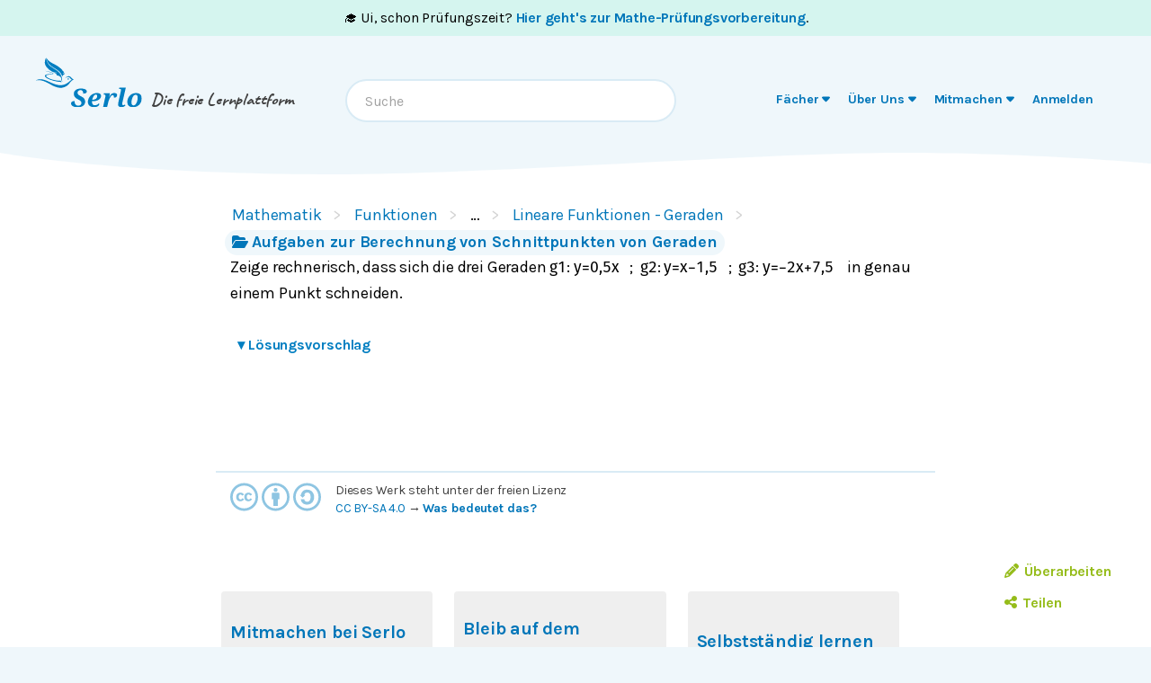

--- FILE ---
content_type: text/html; charset=utf-8
request_url: https://de.serlo.org/mathe/4005/aufgabe
body_size: 26432
content:
<!DOCTYPE html><html class="print:serlo-print-style bg-brand-100" id="serlo-root" lang="de"><head><meta charSet="utf-8"/><meta name="viewport" content="width=device-width"/><title>Aufgaben zu linearen Funktionen  - lernen mit Serlo!</title><link rel="canonical" href="https://de.serlo.org/mathe/4005/aufgabe"/><meta name="content_type" content="text-exercise"/><meta name="description" content="Zeige rechnerisch, dass sich die drei Geraden g_1 : y=0,5x ; g_2 : y=x-1,5 ; g_3 : y=-2x+7,5 in genau einem Punkt schneiden."/><meta property="og:site_name" content="serlo.org"/><meta property="og:type" content="website"/><meta property="og:title" content="Aufgaben zu linearen Funktionen  - lernen mit Serlo!"/><meta property="og:url" content="https://de.serlo.org/mathe/4005/aufgabe"/><meta property="og:description" content="Zeige rechnerisch, dass sich die drei Geraden g_1 : y=0,5x ; g_2 : y=x-1,5 ; g_3 : y=-2x+7,5 in genau einem Punkt schneiden."/><meta property="og:image" name="image" content="https://de.serlo.org/_assets/img/meta/mathe.png"/><meta property="og:image:width" content="1200"/><meta property="og:image:height" content="630"/><script type="application/ld+json">{"@context":{"id":"@id","type":"@type","@language":"de","@vocab":"http://schema.org/","skos":"http://www.w3.org/2004/02/skos/core#","prefLabel":{"@id":"skos:prefLabel","@container":"@language"},"inScheme":"skos:inScheme","Concept":"skos:Concept"},"id":"https://serlo.org/4005","type":["LearningResource","Quiz"],"learningResourceType":"Quiz","name":"Aufgaben zu linearen Funktionen  - lernen mit Serlo!","description":"Zeige rechnerisch, dass sich die drei Geraden g_1 : y=0,5x ; g_2 : y=x-1,5 ; g_3 : y=-2x+7,5 in genau einem Punkt schneiden.","license":{"id":"https://creativecommons.org/licenses/by-sa/4.0/deed.de"},"isAccessibleForFree":true,"isFamilyFriendly":true,"publisher":"https://serlo.org/","inLanguage":"de","audience":[{"id":"http://purl.org/dcx/lrmi-vocabs/educationalAudienceRole/student","audienceType":"student","type":"Audience"}],"isPartOf":["https://serlo.org/5","https://serlo.org/1289","https://serlo.org/1327","https://serlo.org/160385"],"about":[{"id":"https://serlo.org/5","name":"Mathematik","type":"Thing"}]}</script><meta name="next-head-count" content="15"/><meta property="og:site_name" content="Serlo"/><meta property="og:type" content="website"/><meta name="robots" content="max-image-preview:large"/><link rel="apple-touch-icon" sizes="180x180" href="/_assets/apple-touch-icon.png"/><link rel="icon" type="image/png" sizes="32x32" href="/_assets/favicon-32x32.png"/><link rel="icon" type="image/png" sizes="16x16" href="/_assets/favicon-16x16.png"/><link rel="manifest" href="/_assets/site.webmanifest?v=1"/><link rel="mask-icon" href="/_assets/safari-pinned-tab.svg" color="#007ec1"/><link rel="shortcut icon" href="/_assets/favicon.ico"/><meta name="msapplication-TileColor" content="#007ec1"/><meta name="msapplication-config" content="/_assets/browserconfig.xml"/><meta name="theme-color" content="#007ec1"/><link href="/_assets/opensearch.de.xml" rel="search" type="application/opensearchdescription+xml" title="Serlo (de)"/><link rel="preload" href="/_assets/fonts/karla/karla-variable.woff2" as="font" type="font/woff2" crossorigin=""/><link rel="preload" href="/_assets/fonts/caveat/caveat-700.woff2" as="font" type="font/woff2" crossorigin=""/><script src="/_assets/sentry/b7a5f46510b945b7a3a78c47c6a6048a.min.js"></script><script>
  if (window.Sentry) {
    window.Sentry.init({
      environment: "production",
      release: "frontend@6eb1245",
      beforeSend(event, hint) {
        /* ignore safari warning in JsonLd component */
        const error = hint.originalException;
        if (
          error &&
          error.message &&
          error.message.startsWith('r["@context"].toLowerCase')
        ) {
          return null;
        }
        /* Ignore Sistrix crawler */
        if (
          window.navigator.userAgent.includes('Mozilla/5.0 (compatible; Optimizer)')
        ) {
          return null
        }
        return event;
      },
    });
    window.Sentry.forceLoad();
  }
</script><script>window.sa_event=window.sa_event||function(){a=[].slice.call(arguments);sa_event.q?sa_event.q.push(a):sa_event.q=[a]};</script><script>document.cookie = '__gsas=; expires=Thu, 01 Jan 1970 00:00:00 UTC; path=/mathe-pruefungen;'; document.cookie = '__gsas=; expires=Thu, 01 Jan 1970 00:00:00 UTC; path=/;';</script><link rel="preload" href="/_next/static/css/c03869003d57564c.css" as="style"/><link rel="stylesheet" href="/_next/static/css/c03869003d57564c.css" data-n-g=""/><noscript data-n-css=""></noscript><script defer="" nomodule="" src="/_next/static/chunks/polyfills-42372ed130431b0a.js"></script><script defer="" src="/_next/static/chunks/6470.ce0e90f19adb480f.js"></script><script defer="" src="/_next/static/chunks/7998.bab6d2bc08ae8ced.js"></script><script src="/_next/static/chunks/webpack-4c773dd106ad0900.js" defer=""></script><script src="/_next/static/chunks/framework-4df7ec4fa5048e71.js" defer=""></script><script src="/_next/static/chunks/main-9aecaf629fb2ba61.js" defer=""></script><script src="/_next/static/chunks/pages/_app-d9e7196f63a23dd3.js" defer=""></script><script src="/_next/static/chunks/5089-2f9261013d54a647.js" defer=""></script><script src="/_next/static/chunks/1364-19e7e56d8b13a979.js" defer=""></script><script src="/_next/static/chunks/965-dd77d67a6fdeedba.js" defer=""></script><script src="/_next/static/chunks/6577-aa243922e575c11b.js" defer=""></script><script src="/_next/static/chunks/9879-f029c1330b666ae6.js" defer=""></script><script src="/_next/static/chunks/5652-60fc45d96a6ae01c.js" defer=""></script><script src="/_next/static/chunks/3306-35288c94afb50a19.js" defer=""></script><script src="/_next/static/chunks/9692-2b63eed0b0aa2f86.js" defer=""></script><script src="/_next/static/chunks/438-3a8ec397968b3255.js" defer=""></script><script src="/_next/static/chunks/1872-0d3aa7dc417fccf9.js" defer=""></script><script src="/_next/static/chunks/pages/%5B...slug%5D-74a111ee059b3592.js" defer=""></script><script src="/_next/static/LQVALq_7dpxhDdOXSV0Av/_buildManifest.js" defer=""></script><script src="/_next/static/LQVALq_7dpxhDdOXSV0Av/_ssgManifest.js" defer=""></script></head><body style="font-family:Karla, sans-serif;background-color:#fff"><div id="__next"><div class="hidden print:mt-2 print:block print:border-2 print:border-black print:pb-2 print:text-lg">WICHTIG: Damit alle Bilder und Formeln gedruckt werden, scrolle bitte einmal bis zum Ende der Seite BEVOR du diesen Dialog öffnest. Vielen Dank!</div><div style="position:fixed;z-index:9999;top:16px;left:16px;right:16px;bottom:16px;pointer-events:none"></div><div class="overflow-x-hidden sm:overflow-visible"><a id="oam-banner" href="/mathe-pruefungen" class="group block bg-newgreen bg-opacity-20 p-3 text-black hover:!no-underline mobile:text-center sm:py-2 serlo-link">🎓 Ui, schon Prüfungszeit?<!-- --> <b class="serlo-link group-hover:underline">Hier geht&#x27;s zur Mathe-Prüfungsvorbereitung</b>.</a><header class="bg-[url(&quot;/_assets/img/header-curve.svg&quot;)] bg-[length:100vw_3rem] bg-bottom bg-no-repeat pb-9 pt-3 text-almost-black bg-brand-100"><div class="sr-only left-side top-side rounded-md bg-yellow focus-within:not-sr-only focus-within:absolute focus-within:p-side">Springe zum <a class="serlo-link" href="#content">Inhalt</a> oder <a class="serlo-link" href="#footer">Footer</a></div><div class="px-side pb-6 pt-3 lg:px-side-lg"><div class="flex-wrap mobileExt:flex mobileExt:justify-between lg:flex-nowrap"><a class="w-min sm:w-auto serlo-link" href="/"><img class="inline" alt="Serlo" src="/_assets/img/serlo-logo.svg" width="120" height="80"/><span class="align-text-top font-handwritten text-xl text-almost-black ml-9 mt-2 block mobileExt:ml-9 mobileExt:inline-block mobileExt:whitespace-nowrap sm:ml-2 sm:mt-4">Die freie Lernplattform</span></a><div class="order-last mt-[1.7rem] min-h-[50px] w-full md:order-none md:mt-8 md:block md:w-auto lg:order-last hidden"><nav aria-label="Main" data-orientation="horizontal" dir="ltr"><div style="position:relative"><ul data-orientation="horizontal" class="relative m-0 block p-0 sm:min-w-[27rem] md:text-right md:mr-3.5 md:mt-0.5" dir="ltr"><li class="block duration-700 ease-linear md:mx-[3px] md:inline-block"><button id="radix-:R1adm:-trigger-radix-:R1dadm:" data-state="closed" aria-expanded="false" aria-controls="radix-:R1adm:-content-radix-:R1dadm:" class="serlo-header-navtrigger navtrigger block flex w-full items-center border-b border-brand-400 p-4 align-middle text-[1.33rem] font-bold text-brand md:serlo-button-learner-transparent md:serlo-menu-entry-special hover:bg-brand-300 hover:no-underline md:my-0 md:mt-[2px] md:block md:px-[7px] md:py-0.5 md:text-center md:text-[0.9rem] md:leading-tight md:text-brand-700 md:transition" data-radix-collection-item=""><span aria-hidden="true" class="mr-2.5 flex h-10 w-10 items-center justify-center rounded-full bg-brand-200 text-brand-500 md:hidden"><svg xmlns="http://www.w3.org/2000/svg" role="img" viewBox="0 0 640 512" aria-hidden="true" focusable="false" class="serlo-fa-icon text-[23px]"><path fill="currentColor" d="M320 32c-8.1 0-16.1 1.4-23.7 4.1L15.8 137.4C6.3 140.9 0 149.9 0 160s6.3 19.1 15.8 22.6l57.9 20.9C57.3 229.3 48 259.8 48 291.9l0 28.1c0 28.4-10.8 57.7-22.3 80.8c-6.5 13-13.9 25.8-22.5 37.6C0 442.7-.9 448.3 .9 453.4s6 8.9 11.2 10.2l64 16c4.2 1.1 8.7 .3 12.4-2s6.3-6.1 7.1-10.4c8.6-42.8 4.3-81.2-2.1-108.7C90.3 344.3 86 329.8 80 316.5l0-24.6c0-30.2 10.2-58.7 27.9-81.5c12.9-15.5 29.6-28 49.2-35.7l157-61.7c8.2-3.2 17.5 .8 20.7 9s-.8 17.5-9 20.7l-157 61.7c-12.4 4.9-23.3 12.4-32.2 21.6l159.6 57.6c7.6 2.7 15.6 4.1 23.7 4.1s16.1-1.4 23.7-4.1L624.2 182.6c9.5-3.4 15.8-12.5 15.8-22.6s-6.3-19.1-15.8-22.6L343.7 36.1C336.1 33.4 328.1 32 320 32zM128 408c0 35.3 86 72 192 72s192-36.7 192-72L496.7 262.6 354.5 314c-11.1 4-22.8 6-34.5 6s-23.5-2-34.5-6L143.3 262.6 128 408z"></path></svg></span><span class="">Fächer</span> <svg xmlns="http://www.w3.org/2000/svg" role="img" viewBox="0 0 320 512" aria-hidden="true" focusable="false" class="serlo-fa-icon"><path fill="currentColor" d="M137.4 374.6c12.5 12.5 32.8 12.5 45.3 0l128-128c9.2-9.2 11.9-22.9 6.9-34.9s-16.6-19.8-29.6-19.8L32 192c-12.9 0-24.6 7.8-29.6 19.8s-2.2 25.7 6.9 34.9l128 128z"></path></svg></button></li><li class="block duration-700 ease-linear md:mx-[3px] md:inline-block"><button id="radix-:R1adm:-trigger-radix-:R2dadm:" data-state="closed" aria-expanded="false" aria-controls="radix-:R1adm:-content-radix-:R2dadm:" class="serlo-header-navtrigger navtrigger block flex w-full items-center border-b border-brand-400 p-4 align-middle text-[1.33rem] font-bold text-brand md:serlo-button-learner-transparent md:serlo-menu-entry-special hover:bg-brand-300 hover:no-underline md:my-0 md:mt-[2px] md:block md:px-[7px] md:py-0.5 md:text-center md:text-[0.9rem] md:leading-tight md:text-brand-700 md:transition" data-radix-collection-item=""><span aria-hidden="true" class="mr-2.5 flex h-10 w-10 items-center justify-center rounded-full bg-brand-200 text-brand-500 md:hidden"><svg xmlns="http://www.w3.org/2000/svg" role="img" viewBox="0 0 512 512" aria-hidden="true" focusable="false" class="serlo-fa-icon text-[23px]"><path fill="currentColor" d="M256 512A256 256 0 1 0 256 0a256 256 0 1 0 0 512zM216 336l24 0 0-64-24 0c-13.3 0-24-10.7-24-24s10.7-24 24-24l48 0c13.3 0 24 10.7 24 24l0 88 8 0c13.3 0 24 10.7 24 24s-10.7 24-24 24l-80 0c-13.3 0-24-10.7-24-24s10.7-24 24-24zm40-208a32 32 0 1 1 0 64 32 32 0 1 1 0-64z"></path></svg></span><span class="">Über Uns</span> <svg xmlns="http://www.w3.org/2000/svg" role="img" viewBox="0 0 320 512" aria-hidden="true" focusable="false" class="serlo-fa-icon"><path fill="currentColor" d="M137.4 374.6c12.5 12.5 32.8 12.5 45.3 0l128-128c9.2-9.2 11.9-22.9 6.9-34.9s-16.6-19.8-29.6-19.8L32 192c-12.9 0-24.6 7.8-29.6 19.8s-2.2 25.7 6.9 34.9l128 128z"></path></svg></button></li><li class="block duration-700 ease-linear md:mx-[3px] md:inline-block"><button id="radix-:R1adm:-trigger-radix-:R3dadm:" data-state="closed" aria-expanded="false" aria-controls="radix-:R1adm:-content-radix-:R3dadm:" class="serlo-header-navtrigger navtrigger block flex w-full items-center border-b border-brand-400 p-4 align-middle text-[1.33rem] font-bold text-brand md:serlo-button-learner-transparent md:serlo-menu-entry-special hover:bg-brand-300 hover:no-underline md:my-0 md:mt-[2px] md:block md:px-[7px] md:py-0.5 md:text-center md:text-[0.9rem] md:leading-tight md:text-brand-700 md:transition" data-radix-collection-item=""><span aria-hidden="true" class="mr-2.5 flex h-10 w-10 items-center justify-center rounded-full bg-brand-200 text-brand-500 md:hidden"><svg xmlns="http://www.w3.org/2000/svg" role="img" viewBox="0 0 640 512" aria-hidden="true" focusable="false" class="serlo-fa-icon text-[23px]"><path fill="currentColor" d="M224 256A128 128 0 1 0 224 0a128 128 0 1 0 0 256zm-45.7 48C79.8 304 0 383.8 0 482.3C0 498.7 13.3 512 29.7 512l293.1 0c-3.1-8.8-3.7-18.4-1.4-27.8l15-60.1c2.8-11.3 8.6-21.5 16.8-29.7l40.3-40.3c-32.1-31-75.7-50.1-123.9-50.1l-91.4 0zm435.5-68.3c-15.6-15.6-40.9-15.6-56.6 0l-29.4 29.4 71 71 29.4-29.4c15.6-15.6 15.6-40.9 0-56.6l-14.4-14.4zM375.9 417c-4.1 4.1-7 9.2-8.4 14.9l-15 60.1c-1.4 5.5 .2 11.2 4.2 15.2s9.7 5.6 15.2 4.2l60.1-15c5.6-1.4 10.8-4.3 14.9-8.4L576.1 358.7l-71-71L375.9 417z"></path></svg></span><span class="">Mitmachen</span> <svg xmlns="http://www.w3.org/2000/svg" role="img" viewBox="0 0 320 512" aria-hidden="true" focusable="false" class="serlo-fa-icon"><path fill="currentColor" d="M137.4 374.6c12.5 12.5 32.8 12.5 45.3 0l128-128c9.2-9.2 11.9-22.9 6.9-34.9s-16.6-19.8-29.6-19.8L32 192c-12.9 0-24.6 7.8-29.6 19.8s-2.2 25.7 6.9 34.9l128 128z"></path></svg></button></li><li class="block duration-700 ease-linear md:mx-[3px] md:inline-block opacity-0"><a class="group navtrigger block flex w-full items-center border-b border-brand-400 p-4 align-middle text-[1.33rem] font-bold text-brand md:serlo-button-learner-transparent md:serlo-menu-entry-special hover:bg-brand-300 hover:no-underline md:my-0 md:mt-[2px] md:block md:px-[7px] md:py-0.5 md:text-center md:text-[0.9rem] md:leading-tight md:text-brand-700 md:transition" href="/auth/login" data-radix-collection-item=""><span aria-hidden="true" class="mr-2.5 flex h-10 w-10 items-center justify-center rounded-full bg-brand-200 text-brand-500 md:hidden"><svg xmlns="http://www.w3.org/2000/svg" role="img" viewBox="0 0 448 512" aria-hidden="true" focusable="false" class="serlo-fa-icon text-[23px]"><path fill="currentColor" d="M224 256A128 128 0 1 0 224 0a128 128 0 1 0 0 256zm-45.7 48C79.8 304 0 383.8 0 482.3C0 498.7 13.3 512 29.7 512l388.6 0c16.4 0 29.7-13.3 29.7-29.7C448 383.8 368.2 304 269.7 304l-91.4 0z"></path></svg></span><span class="">Anmelden</span></a></li></ul></div></nav></div><div class="hidden h-0 basis-full md:block lg:hidden"></div><div class="mx-auto mt-7 text-left font-normal mobileExt:ml-4 mobileExt:mr-0 mobileExt:mt-5 mobileExt:max-w-sm mobileExt:flex-grow mobileExt:px-2 md:mt-0 md:max-w-xs lg:mt-6 lg:max-w-sm"><div class="relative"><input type="text" class="align-end h-12 w-full rounded-3xl border-2 border-brand-200 pl-5 pr-12 outline-none hover:shadow focus:shadow" placeholder="Suche" role="combobox" aria-haspopup="listbox" aria-owns="quickbar-listbox" aria-controls="quickbar-listbox" aria-expanded="false" data-qa="quickbar-input" value=""/></div><div role="listbox" id="quickbar-listbox" data-qa="quickbar-combobox-overlay" class="absolute left-side right-side z-[100] ml-2 mt-2 max-w-2xl rounded-xl border bg-white px-5 pb-2 shadow hidden"></div></div><button tabindex="0" aria-label="Menu" class="serlo-button-learner absolute right-4 top-0 mt-5 block h-12 w-12 rounded-full bg-brand-200 text-brand outline-none mobileExt:static md:hidden"><svg xmlns="http://www.w3.org/2000/svg" role="img" viewBox="0 0 448 512" aria-hidden="true" focusable="false" class="serlo-fa-icon mt-1 h-8"><path fill="currentColor" d="M0 96C0 78.3 14.3 64 32 64l384 0c17.7 0 32 14.3 32 32s-14.3 32-32 32L32 128C14.3 128 0 113.7 0 96zM0 256c0-17.7 14.3-32 32-32l384 0c17.7 0 32 14.3 32 32s-14.3 32-32 32L32 288c-17.7 0-32-14.3-32-32zM448 416c0 17.7-14.3 32-32 32L32 448c-17.7 0-32-14.3-32-32s14.3-32 32-32l384 0c17.7 0 32 14.3 32 32z"></path></svg></button></div></div></header><div id="content" class="min-h-[68vh] max-w-full"><div class="relative"><div class="mx-auto max-w-screen-sm sm:ml-[51px] mb-24 md:ml-auto"><nav class="mx-side mt-5 sm:ml-2.5" data-qa="breadcrumbs"><a class="hidden sm:inline-block serlo-button-learner mb-1 mr-5 py-0.5 font-normal after:absolute after:ml-3 after:text-gray-300 after:content-[&#x27;&gt;&#x27;] hover:bg-brand hover:text-white serlo-link" href="/mathe">Mathematik</a><a class="hidden sm:inline-block serlo-button-learner mb-1 mr-5 py-0.5 font-normal after:absolute after:ml-3 after:text-gray-300 after:content-[&#x27;&gt;&#x27;] hover:bg-brand hover:text-white serlo-link" href="/mathe/1289/funktionen">Funktionen</a><span class="hidden cursor-default sm:inline-block serlo-button-learner mb-1 mr-5 py-0.5 font-normal after:absolute after:ml-3 after:text-gray-300 after:content-[&#x27;&gt;&#x27;]">…</span><a class="hidden sm:inline-block serlo-button-learner mb-1 mr-5 py-0.5 font-normal after:absolute after:ml-3 after:text-gray-300 after:content-[&#x27;&gt;&#x27;] hover:bg-brand hover:text-white serlo-link" href="/mathe/1327/lineare-funktionen-geraden">Lineare Funktionen - Geraden</a><a class="serlo-button-learner bg-brand-200 py-0.5 hover:bg-brand-400 hover:text-white sm:bg-brand-100 sm:hover:bg-brand serlo-link" href="/mathe/160385/aufgaben-zur-berechnung-von-schnittpunkten-von-geraden"><span class="pr-1 pt-0.25 sm:hidden"><svg xmlns="http://www.w3.org/2000/svg" role="img" viewBox="0 0 576 512" aria-hidden="true" focusable="false" class="serlo-fa-icon"><path fill="currentColor" d="M88.7 223.8L0 375.8 0 96C0 60.7 28.7 32 64 32l117.5 0c17 0 33.3 6.7 45.3 18.7l26.5 26.5c12 12 28.3 18.7 45.3 18.7L416 96c35.3 0 64 28.7 64 64l0 32-336 0c-22.8 0-43.8 12.1-55.3 31.8zm27.6 16.1C122.1 230 132.6 224 144 224l400 0c11.5 0 22 6.1 27.7 16.1s5.7 22.2-.1 32.1l-112 192C453.9 474 443.4 480 432 480L32 480c-11.5 0-22-6.1-27.7-16.1s-5.7-22.2 .1-32.1l112-192z"></path></svg></span><span class="hidden pr-1 pt-0.25 text-base sm:inline"><svg xmlns="http://www.w3.org/2000/svg" role="img" viewBox="0 0 576 512" aria-hidden="true" focusable="false" class="serlo-fa-icon"><path fill="currentColor" d="M88.7 223.8L0 375.8 0 96C0 60.7 28.7 32 64 32l117.5 0c17 0 33.3 6.7 45.3 18.7l26.5 26.5c12 12 28.3 18.7 45.3 18.7L416 96c35.3 0 64 28.7 64 64l0 32-336 0c-22.8 0-43.8 12.1-55.3 31.8zm27.6 16.1C122.1 230 132.6 224 144 224l400 0c11.5 0 22 6.1 27.7 16.1s5.7 22.2-.1 32.1l-112 192C453.9 474 443.4 480 432 480L32 480c-11.5 0-22-6.1-27.7-16.1s-5.7-22.2 .1-32.1l112-192z"></path></svg></span>Aufgaben zur Berechnung von Schnittpunkten von Geraden</a></nav><main id="content"><nav aria-label="Tool Menu" data-orientation="horizontal" dir="ltr" class="serlo-user-tools transition-opacity opacity-0"><div style="position:relative"><ul data-orientation="horizontal" class="mb-8 mr-4 mt-4 justify-end text-right mobile:flex sm:-mt-6 sm:text-left lg:hidden" dir="ltr"><span class="serlo-button-green m-0.5 ml-1 text-sm leading-browser"><svg xmlns="http://www.w3.org/2000/svg" role="img" viewBox="0 0 512 512" aria-hidden="true" focusable="false" class="serlo-fa-icon lg:mr-0.5"><path fill="currentColor" d="M464 256A208 208 0 1 0 48 256a208 208 0 1 0 416 0zM0 256a256 256 0 1 1 512 0A256 256 0 1 1 0 256z"></path></svg> <!-- -->…</span></ul></div></nav><div class="min-h-[25vh]"><div class="serlo-content-with-spacing-fixes"><div class="serlo-content-with-spacing-fixes" data-editor-version="0.26.1"><!--$--><div class="relative"><div class="absolute -right-8 -mt-1"><div class="ml-1"></div></div><div class="-mt-block"><!--$--><div id="8aabd88d" class="my-block"><!--$--><p class="slate-p serlo-p mb-0 min-h-[1.33em]">Zeige rechnerisch, dass sich die drei Geraden <!--$--><span class="inline-block pb-1 [page-break-inside:avoid] text-[1.1rem]"><math><msub><mi>g</mi><mn>1</mn></msub></math></span><!--/$-->: <!--$--><span class="inline-block pb-1 [page-break-inside:avoid] text-[1.1rem]"><math><mrow><mi>y</mi><mo>=</mo></mrow><mrow><mn>0,5</mn><mi>x</mi></mrow></math></span><!--/$-->   ;  <!--$--><span class="inline-block pb-1 [page-break-inside:avoid] text-[1.1rem]"><math><msub><mi>g</mi><mn>2</mn></msub></math></span><!--/$-->: <!--$--><span class="inline-block pb-1 [page-break-inside:avoid] text-[1.1rem]"><math><mrow><mi>y</mi><mo>=</mo></mrow><mrow><mi>x</mi><mo>−</mo></mrow><mrow><mn>1,5</mn></mrow></math></span><!--/$-->   ;  <!--$--><span class="inline-block pb-1 [page-break-inside:avoid] text-[1.1rem]"><math><msub><mi>g</mi><mn>3</mn></msub></math></span><!--/$-->: <!--$--><span class="inline-block pb-1 [page-break-inside:avoid] text-[1.1rem]"><math><mrow><mi>y</mi><mo>=</mo></mrow><mrow><mo form="prefix" stretchy="false">−</mo></mrow><mrow><mn>2</mn><mi>x</mi><mo>+</mo></mrow><mrow><mn>7,5</mn></mrow></math></span><!--/$-->    in genau einem Punkt schneiden.</p><!--/$--></div><!--/$--><!--$--><div class="relative"><nav> <button class="serlo-button-learner-transparent mb-4 ml-side mr-auto pr-2 text-base hover:bg-brand-100 hover:text-brand-700"><span class="w-3.5"><span class="inline-block transition-transform duration-300">▾</span> </span>Lösungsvorschlag</button></nav><div class="serlo-solution-box hidden"><div class="hidden"><p class="serlo-p">Für diese Aufgabe benötigst Du folgendes Grundwissen:<!-- --> <a class="serlo-link cursor-pointer" href="/1865">Schnittpunkt zweier Geraden</a></p><!--$--><div id="402c22c9" class="my-block"><!--$--><p class="slate-p serlo-p mb-0 min-h-[1.33em]"><a class="serlo-link cursor-pointer" href="/1865">Schnittpunkt zweier Geraden</a></p><!--/$--></div><div id="145f7e98" class="my-block"><!--$--><div id="1a523d79" class="my-block"><!--$--><p class="slate-p serlo-p mb-0 min-h-[1.33em]"><!--$--><span class="inline-block pb-1 [page-break-inside:avoid] text-[1.1rem]"><math><msub><mi>g</mi><mn>2</mn></msub></math></span><!--/$-->: <!--$--><span class="inline-block pb-1 [page-break-inside:avoid] text-[1.1rem]"><math><mrow><mi>y</mi><mo>=</mo></mrow><mrow><mi>x</mi><mo>−</mo></mrow><mrow><mn>1,5</mn></mrow></math></span><!--/$-->   ;  <!--$--><span class="inline-block pb-1 [page-break-inside:avoid] text-[1.1rem]"><math><mrow><msub><mi>g</mi><mn>3</mn></msub><mo lspace="0.2222em" rspace="0.2222em">:</mo></mrow></math></span><!--/$--> <!--$--><span class="inline-block pb-1 [page-break-inside:avoid] text-[1.1rem]"><math><mrow><mi>y</mi><mo>=</mo></mrow><mrow><mo form="prefix" stretchy="false">−</mo></mrow><mrow><mn>2</mn><mi>x</mi><mo>+</mo></mrow><mrow><mn>7,5</mn></mrow></math></span><!--/$--></p><!--/$--></div><div id="e9b1e1b1" class="my-block"><!--$--><p class="slate-p serlo-p mb-0 min-h-[1.33em]">Es ist hier zu empfehlen, zunächst den Schnittpunkt von zwei Geraden zu berechnen und dann zu prüfen, ob der Schnittpunkt auch ein Punkt auf der anderen Gerade ist.</p><p class="slate-p serlo-p mb-0 min-h-[1.33em]">Zwei der drei Geraden werden gleichgesetzt, um die x-Koordinate des Schnittpunktes zu berechnen.</p><!--/$--></div><!--/$--></div><div id="97c4a6e9" class="my-block"><!--$--><div id="d94857b8" class="my-block"><!--$--><div class="mx-side mb-7 overflow-x-auto py-2.5"><table><tbody class="whitespace-nowrap"><tr><td class="px-1 pb-3 pt-1 align-baseline text-lg text-right"><!--$--><span class="inline-block pb-1 [page-break-inside:avoid] text-[1.1rem]"><math display="block" class="tml-display" style="display:block math;"><mstyle scriptlevel="0" displaystyle="true"><mi>x</mi><mo>−</mo><mn>1,5</mn></mstyle></math></span><!--/$--></td><td class="px-1 pb-3 pt-1 align-baseline text-lg text-center"><!--$--><span class="inline-block pb-1 [page-break-inside:avoid] text-[1.1rem]"><math><mo lspace="0em" rspace="0em">=</mo></math></span><!--/$--></td><td class="px-1 pb-3 pt-1 align-baseline text-lg text-left"><!--$--><span class="inline-block pb-1 [page-break-inside:avoid] text-[1.1rem]"><math display="block" class="tml-display" style="display:block math;"><mstyle scriptlevel="0" displaystyle="true"><mo>−</mo><mn>2</mn><mi>x</mi><mo>+</mo><mn>7,5</mn></mstyle></math></span><!--/$--></td><td class="px-1 pb-3 pt-1 align-baseline text-lg"></td></tr><tr class="text-brandgreen-darker whitespace-normal"><td></td><td class="text-center"><span class="self-center font-[serif] text-4xl">↓</span></td><td colSpan="2"><!--$--><p class="slate-p serlo-p mb-0 min-h-[1.33em]">Addiere zunächst 2x und anschließend 1,5.</p><!--/$--></td></tr><tr><td class="px-1 pb-3 pt-1 align-baseline text-lg text-right"><!--$--><span class="inline-block pb-1 [page-break-inside:avoid] text-[1.1rem]"><math display="block" class="tml-display" style="display:block math;"><mstyle scriptlevel="0" displaystyle="true"><mn>3</mn><mi>x</mi></mstyle></math></span><!--/$--></td><td class="px-1 pb-3 pt-1 align-baseline text-lg text-center"><!--$--><span class="inline-block pb-1 [page-break-inside:avoid] text-[1.1rem]"><math><mo lspace="0em" rspace="0em">=</mo></math></span><!--/$--></td><td class="px-1 pb-3 pt-1 align-baseline text-lg text-left"><!--$--><span class="inline-block pb-1 [page-break-inside:avoid] text-[1.1rem]"><math display="block" class="tml-display" style="display:block math;"><mstyle scriptlevel="0" displaystyle="true"><mn>9</mn></mstyle></math></span><!--/$--></td><td class="px-1 pb-3 pt-1 align-baseline text-lg"></td></tr><tr class="text-brandgreen-darker whitespace-normal"><td></td><td class="text-center"><span class="self-center font-[serif] text-4xl">↓</span></td><td colSpan="2"><!--$--><p class="slate-p serlo-p mb-0 min-h-[1.33em]">Dividiere durch 3.</p><!--/$--></td></tr><tr><td class="px-1 pb-3 pt-1 align-baseline text-lg text-right"><!--$--><span class="inline-block pb-1 [page-break-inside:avoid] text-[1.1rem]"><math display="block" class="tml-display" style="display:block math;"><mstyle scriptlevel="0" displaystyle="true"><mi>x</mi></mstyle></math></span><!--/$--></td><td class="px-1 pb-3 pt-1 align-baseline text-lg text-center"><!--$--><span class="inline-block pb-1 [page-break-inside:avoid] text-[1.1rem]"><math><mo lspace="0em" rspace="0em">=</mo></math></span><!--/$--></td><td class="px-1 pb-3 pt-1 align-baseline text-lg text-left"><!--$--><span class="inline-block pb-1 [page-break-inside:avoid] text-[1.1rem]"><math display="block" class="tml-display" style="display:block math;"><mstyle scriptlevel="0" displaystyle="true"><mn>3</mn></mstyle></math></span><!--/$--></td><td class="px-1 pb-3 pt-1 align-baseline text-lg"></td></tr></tbody></table></div><!--/$--></div><!--/$--></div><div id="52ff5e1a" class="my-block"><!--$--><div id="fc6090ea" class="my-block"><!--$--><p class="slate-p serlo-p mb-0 min-h-[1.33em]">Den x-Wert in eine der beiden gleichgesetzten Geraden einsetzen (z. B. <!--$--><span class="inline-block pb-1 [page-break-inside:avoid] text-[1.1rem]"><math><msub><mi>g</mi><mn>2</mn></msub></math></span><!--/$-->), um die y-Koordinate des Schnittpunktes von <!--$--><span class="inline-block pb-1 [page-break-inside:avoid] text-[1.1rem]"><math><msub><mi>g</mi><mn>2</mn></msub></math></span><!--/$--> und <!--$--><span class="inline-block pb-1 [page-break-inside:avoid] text-[1.1rem]"><math><msub><mi>g</mi><mn>3</mn></msub></math></span><!--/$--> zu berechnen.</p><!--/$--></div><!--/$--></div><div id="30b9bd78" class="my-block"><!--$--><div id="190aba2c" class="my-block"><!--$--><p class="slate-p serlo-p mb-0 min-h-[1.33em]"><!--$--><span class="inline-block pb-1 [page-break-inside:avoid] text-[1.1rem]"><math><mrow><mi>y</mi><mo>=</mo></mrow><mrow><mn>3</mn><mo>−</mo></mrow><mrow><mn>1,5</mn><mo>=</mo></mrow><mrow><mn>1,5</mn></mrow></math></span><!--/$--></p><!--/$--></div><!--/$--></div><div id="c067527e" class="my-block"><!--$--><div id="61ed1a4d" class="my-block"><!--$--><p class="slate-p serlo-p mb-0 min-h-[1.33em]"><!--$--><span class="inline-block pb-1 [page-break-inside:avoid] text-[1.1rem]"><math><mrow><mspace width="0.2778em"></mspace><mspace width="0.2778em"></mspace><mo stretchy="false">⇒</mo><mspace width="0.2778em"></mspace><mspace width="0.2778em"></mspace></mrow></math></span><!--/$--> <!--$--><span class="inline-block pb-1 [page-break-inside:avoid] text-[1.1rem]"><math><mrow><mi>S</mi><mo form="prefix" stretchy="false">(</mo><mn>3</mn><mi>|</mi><mn>1,5</mn><mo form="postfix" stretchy="false">)</mo></mrow></math></span><!--/$--></p><!--/$--></div><!--/$--></div><div id="a3a0936a" class="my-block"><!--$--><div id="453a3338" class="my-block"><!--$--><p class="slate-p serlo-p mb-0 min-h-[1.33em]">Gerade überprüfen</p><!--/$--></div><!--/$--></div><div id="29920128" class="my-block"><!--$--><div id="02fa017d" class="my-block"><!--$--><p class="slate-p serlo-p mb-0 min-h-[1.33em]"><!--$--><span class="inline-block pb-1 [page-break-inside:avoid] text-[1.1rem]"><math><msub><mi>g</mi><mn>1</mn></msub></math></span><!--/$-->: <!--$--><span class="inline-block pb-1 [page-break-inside:avoid] text-[1.1rem]"><math><mrow><mi>y</mi><mo>=</mo></mrow><mrow><mn>0,5</mn><mi>x</mi></mrow></math></span><!--/$--></p><!--/$--></div><div id="aa2d9385" class="my-block"><!--$--><p class="slate-p serlo-p mb-0 min-h-[1.33em]">Der Schnittpunkt wird nun in <!--$--><span class="inline-block pb-1 [page-break-inside:avoid] text-[1.1rem]"><math><msub><mi>g</mi><mn>1</mn></msub></math></span><!--/$--> eingesetzt. Das heißt, dass <!--$--><span class="inline-block pb-1 [page-break-inside:avoid] text-[1.1rem]"><math><mi>x</mi></math></span><!--/$--> und <!--$--><span class="inline-block pb-1 [page-break-inside:avoid] text-[1.1rem]"><math><mi>y</mi></math></span><!--/$--> der Gerade <!--$--><span class="inline-block pb-1 [page-break-inside:avoid] text-[1.1rem]"><math><msub><mi>g</mi><mn>1</mn></msub></math></span><!--/$--> durch 3 und 1,5 ersetzt werden.</p><!--/$--></div><!--/$--></div><div id="4c684794" class="my-block"><!--$--><div id="479f1bd3" class="my-block"><!--$--><p class="slate-p serlo-p mb-0 min-h-[1.33em]"><!--$--><span class="inline-block pb-1 [page-break-inside:avoid] text-[1.1rem]"><math><mrow><mn>1,5</mn><mo>=</mo></mrow><mrow><mn>0,5</mn><mo>⋅</mo></mrow><mrow><mn>3</mn></mrow></math></span><!--/$--></p><!--/$--></div><div id="2db8bf75" class="my-block"><!--$--><p class="slate-p serlo-p mb-0 min-h-[1.33em]">Prüfe ob die so entstandene Aussage wahr ist, um festzustellen, ob <!--$--><span class="inline-block pb-1 [page-break-inside:avoid] text-[1.1rem]"><math><msub><mi>g</mi><mn>1</mn></msub></math></span><!--/$--> durch <!--$--><span class="inline-block pb-1 [page-break-inside:avoid] text-[1.1rem]"><math><mi>S</mi></math></span><!--/$--> läuft.</p><!--/$--></div><!--/$--></div><div id="4458e42a" class="my-block"><!--$--><div id="a3698d0e" class="my-block"><!--$--><p class="slate-p serlo-p mb-0 min-h-[1.33em]"><!--$--><span class="inline-block pb-1 [page-break-inside:avoid] text-[1.1rem]"><math><mrow><mn>1,5</mn><mo>=</mo></mrow><mrow><mn>1,5</mn></mrow></math></span><!--/$--></p><!--/$--></div><!--/$--></div><div id="a80d00ff" class="my-block"><!--$--><p class="slate-p serlo-p mb-0 min-h-[1.33em]"><!--$--><span class="inline-block pb-1 [page-break-inside:avoid] text-[1.1rem]"><math><mrow><mspace width="0.2778em"></mspace><mspace width="0.2778em"></mspace><mo stretchy="false">⇒</mo><mspace width="0.2778em"></mspace><mspace width="0.2778em"></mspace></mrow></math></span><!--/$--> Dies ist eine wahre Aussage, also ist <!--$--><span class="inline-block pb-1 [page-break-inside:avoid] text-[1.1rem]"><math><mi>S</mi></math></span><!--/$--> der gemeinsame und einzige Schnittpunkt aller drei Geraden.</p><!--/$--></div><!--/$--><div class="lazyload-wrapper "><div class="superspecial-noscript-hidden h-auto bg-brand-100 pb-2/3"></div></div><noscript></noscript></div><div class="hidden"></div></div></div><!--/$--></div></div><!--/$--></div></div></div><div style="height:20px"></div><nav aria-label="Tool Menu" data-orientation="horizontal" dir="ltr" class="serlo-user-tools pointer-events-none absolute bottom-8 right-8 z-50 hidden h-full items-end lg:flex [&amp;&gt;div]:!sticky [&amp;&gt;div]:bottom-8 transition-opacity opacity-0"><div style="position:relative"><ul data-orientation="horizontal" class="pointer-events-auto flex flex-col items-start rounded-md bg-white" dir="ltr"></ul></div></nav><div class="my-10 border-t-2 border-brand-200 px-side py-2.5 text-sm text-almost-black mobile:flex"><svg xmlns="http://www.w3.org/2000/svg" role="img" viewBox="0 0 496 512" aria-hidden="true" focusable="false" class="serlo-fa-icon mb-0.25 text-brand-400 mobile:mr-1 mobile:mt-0.25 mobile:text-[2rem] h-8"><path fill="currentColor" d="M245.83 214.87l-33.22 17.28c-9.43-19.58-25.24-19.93-27.46-19.93-22.13 0-33.22 14.61-33.22 43.84 0 23.57 9.21 43.84 33.22 43.84 14.47 0 24.65-7.09 30.57-21.26l30.55 15.5c-6.17 11.51-25.69 38.98-65.1 38.98-22.6 0-73.96-10.32-73.96-77.05 0-58.69 43-77.06 72.63-77.06 30.72-.01 52.7 11.95 65.99 35.86zm143.05 0l-32.78 17.28c-9.5-19.77-25.72-19.93-27.9-19.93-22.14 0-33.22 14.61-33.22 43.84 0 23.55 9.23 43.84 33.22 43.84 14.45 0 24.65-7.09 30.54-21.26l31 15.5c-2.1 3.75-21.39 38.98-65.09 38.98-22.69 0-73.96-9.87-73.96-77.05 0-58.67 42.97-77.06 72.63-77.06 30.71-.01 52.58 11.95 65.56 35.86zM247.56 8.05C104.74 8.05 0 123.11 0 256.05c0 138.49 113.6 248 247.56 248 129.93 0 248.44-100.87 248.44-248 0-137.87-106.62-248-248.44-248zm.87 450.81c-112.54 0-203.7-93.04-203.7-202.81 0-105.42 85.43-203.27 203.72-203.27 112.53 0 202.82 89.46 202.82 203.26-.01 121.69-99.68 202.82-202.84 202.82z"></path></svg> <svg xmlns="http://www.w3.org/2000/svg" role="img" viewBox="0 0 496 512" aria-hidden="true" focusable="false" class="serlo-fa-icon mb-0.25 text-brand-400 mobile:mr-1 mobile:mt-0.25 mobile:text-[2rem] h-8"><path fill="currentColor" d="M314.9 194.4v101.4h-28.3v120.5h-77.1V295.9h-28.3V194.4c0-4.4 1.6-8.2 4.6-11.3 3.1-3.1 6.9-4.7 11.3-4.7H299c4.1 0 7.8 1.6 11.1 4.7 3.1 3.2 4.8 6.9 4.8 11.3zm-101.5-63.7c0-23.3 11.5-35 34.5-35s34.5 11.7 34.5 35c0 23-11.5 34.5-34.5 34.5s-34.5-11.5-34.5-34.5zM247.6 8C389.4 8 496 118.1 496 256c0 147.1-118.5 248-248.4 248C113.6 504 0 394.5 0 256 0 123.1 104.7 8 247.6 8zm.8 44.7C130.2 52.7 44.7 150.6 44.7 256c0 109.8 91.2 202.8 203.7 202.8 103.2 0 202.8-81.1 202.8-202.8.1-113.8-90.2-203.3-202.8-203.3z"></path></svg> <svg xmlns="http://www.w3.org/2000/svg" role="img" viewBox="0 0 496 512" aria-hidden="true" focusable="false" class="serlo-fa-icon mb-0.25 text-brand-400 mobile:mr-1 mobile:mt-0.25 mobile:text-[2rem] h-8"><path fill="currentColor" d="M247.6 8C389.4 8 496 118.1 496 256c0 147.1-118.5 248-248.4 248C113.6 504 0 394.5 0 256 0 123.1 104.7 8 247.6 8zm.8 44.7C130.2 52.7 44.7 150.6 44.7 256c0 109.8 91.2 202.8 203.7 202.8 103.2 0 202.8-81.1 202.8-202.8.1-113.8-90.2-203.3-202.8-203.3zM137.7 221c13-83.9 80.5-95.7 108.9-95.7 99.8 0 127.5 82.5 127.5 134.2 0 63.6-41 132.9-128.9 132.9-38.9 0-99.1-20-109.4-97h62.5c1.5 30.1 19.6 45.2 54.5 45.2 23.3 0 58-18.2 58-82.8 0-82.5-49.1-80.6-56.7-80.6-33.1 0-51.7 14.6-55.8 43.8h18.2l-49.2 49.2-49-49.2h19.4z"></path></svg><br/><span class="mobile:ml-3"> <!-- -->Dieses Werk steht unter der freien Lizenz <br/><a class="serlo-link" href="https://creativecommons.org/licenses/by-sa/4.0/deed.de" rel="license">CC BY-SA 4.0</a><div class="hidden"><a xmlns:cc="http://creativecommons.org/ns#" href="https://de.serlo.org/mathe/4005/aufgabe" property="cc:attributionName" rel="cc:attributionURL">serlo.org</a><a rel="license" href="https://creativecommons.org/licenses/by-sa/4.0/">CC BY-SA 4.0</a></div> → <a class="serlo-link" href="/license/detail/1"><b>Was bedeutet das?</b></a></span></div></main><div id="comment-area-begin-scrollpoint"></div><div class="lazyload-wrapper "><div class="superspecial-noscript-hidden h-auto bg-brand-100 pb-2/3"></div></div><noscript><aside id="horizon" class="-ml-2.5 px-side pb-6 pt-8 sm:flex sm:items-stretch sm:justify-between"><button class="mb-8 box-border hidden w-full max-w-screen-mobile rounded px-2.5 py-4 first:block hover:shadow-menu sm:mb-0 sm:mr-6 sm:block sm:w-1/3" tabindex="-1"><a class="text-left leading-cozy text-brand-700 hover:text-almost-black hover:no-underline serlo-link" href="/mitmachen"><div class="relative mb-2.5 aspect-video"><img alt="Mitmachen bei Serlo" loading="lazy" decoding="async" data-nimg="fill" class="object-cover pr-1" style="position:absolute;height:100%;width:100%;left:0;top:0;right:0;bottom:0;color:transparent" sizes="(max-width: 799px) 100vw, 212px" srcSet="/_next/image?url=https%3A%2F%2Fassets.serlo.org%2F5de5283a1c996_86b77d3d897f49ae20cd709d1bc51de97d15d42e.jpg&amp;w=640&amp;q=75 640w, /_next/image?url=https%3A%2F%2Fassets.serlo.org%2F5de5283a1c996_86b77d3d897f49ae20cd709d1bc51de97d15d42e.jpg&amp;w=750&amp;q=75 750w, /_next/image?url=https%3A%2F%2Fassets.serlo.org%2F5de5283a1c996_86b77d3d897f49ae20cd709d1bc51de97d15d42e.jpg&amp;w=828&amp;q=75 828w, /_next/image?url=https%3A%2F%2Fassets.serlo.org%2F5de5283a1c996_86b77d3d897f49ae20cd709d1bc51de97d15d42e.jpg&amp;w=1080&amp;q=75 1080w, /_next/image?url=https%3A%2F%2Fassets.serlo.org%2F5de5283a1c996_86b77d3d897f49ae20cd709d1bc51de97d15d42e.jpg&amp;w=1200&amp;q=75 1200w, /_next/image?url=https%3A%2F%2Fassets.serlo.org%2F5de5283a1c996_86b77d3d897f49ae20cd709d1bc51de97d15d42e.jpg&amp;w=1920&amp;q=75 1920w, /_next/image?url=https%3A%2F%2Fassets.serlo.org%2F5de5283a1c996_86b77d3d897f49ae20cd709d1bc51de97d15d42e.jpg&amp;w=2048&amp;q=75 2048w, /_next/image?url=https%3A%2F%2Fassets.serlo.org%2F5de5283a1c996_86b77d3d897f49ae20cd709d1bc51de97d15d42e.jpg&amp;w=3840&amp;q=75 3840w" src="/_next/image?url=https%3A%2F%2Fassets.serlo.org%2F5de5283a1c996_86b77d3d897f49ae20cd709d1bc51de97d15d42e.jpg&amp;w=3840&amp;q=75"/></div><h4 class="mx-0 mb-1 mt-3 text-xl font-bold">Mitmachen bei Serlo</h4><p class="m-0">Hinter serlo.org stehen viele engagierte Menschen, die Bildung besser und gerechter machen wollen. Auch du kannst mitmachen! Klicke hier, um zu erfahren, wie du Teil der Serlo Community werden kannst.</p></a></button><button class="mb-8 box-border hidden w-full max-w-screen-mobile rounded px-2.5 py-4 first:block hover:shadow-menu sm:mb-0 sm:mr-6 sm:block sm:w-1/3" tabindex="-1"><a href="https://serlo.us7.list-manage.com/subscribe?u=23f4b04bf70ea485a766e532d&amp;id=a7bb2bbc4f" class="text-left leading-cozy text-brand-700 hover:text-almost-black hover:no-underline serlo-link"><div class="relative mb-2.5 aspect-video"><img alt="Bleib auf dem Laufenden!" loading="lazy" decoding="async" data-nimg="fill" class="object-cover pr-1" style="position:absolute;height:100%;width:100%;left:0;top:0;right:0;bottom:0;color:transparent" sizes="(max-width: 799px) 100vw, 212px" srcSet="/_next/image?url=https%3A%2F%2Fassets.serlo.org%2F59a7dc07c65d8_1274288f8fb24ca0791991b141fe7a5a20f4a068.jpg&amp;w=640&amp;q=75 640w, /_next/image?url=https%3A%2F%2Fassets.serlo.org%2F59a7dc07c65d8_1274288f8fb24ca0791991b141fe7a5a20f4a068.jpg&amp;w=750&amp;q=75 750w, /_next/image?url=https%3A%2F%2Fassets.serlo.org%2F59a7dc07c65d8_1274288f8fb24ca0791991b141fe7a5a20f4a068.jpg&amp;w=828&amp;q=75 828w, /_next/image?url=https%3A%2F%2Fassets.serlo.org%2F59a7dc07c65d8_1274288f8fb24ca0791991b141fe7a5a20f4a068.jpg&amp;w=1080&amp;q=75 1080w, /_next/image?url=https%3A%2F%2Fassets.serlo.org%2F59a7dc07c65d8_1274288f8fb24ca0791991b141fe7a5a20f4a068.jpg&amp;w=1200&amp;q=75 1200w, /_next/image?url=https%3A%2F%2Fassets.serlo.org%2F59a7dc07c65d8_1274288f8fb24ca0791991b141fe7a5a20f4a068.jpg&amp;w=1920&amp;q=75 1920w, /_next/image?url=https%3A%2F%2Fassets.serlo.org%2F59a7dc07c65d8_1274288f8fb24ca0791991b141fe7a5a20f4a068.jpg&amp;w=2048&amp;q=75 2048w, /_next/image?url=https%3A%2F%2Fassets.serlo.org%2F59a7dc07c65d8_1274288f8fb24ca0791991b141fe7a5a20f4a068.jpg&amp;w=3840&amp;q=75 3840w" src="/_next/image?url=https%3A%2F%2Fassets.serlo.org%2F59a7dc07c65d8_1274288f8fb24ca0791991b141fe7a5a20f4a068.jpg&amp;w=3840&amp;q=75"/></div><h4 class="mx-0 mb-1 mt-3 text-xl font-bold">Bleib auf dem Laufenden!</h4><p class="m-0">Für Updates über neue Fächer, Lernfunktionen und Prüfungsaufgaben kannst du unseren Newsletter abonnieren. Einfach hier klicken und informiert bleiben!</p></a></button><button class="mb-8 box-border hidden w-full max-w-screen-mobile rounded px-2.5 py-4 first:block hover:shadow-menu sm:mb-0 sm:mr-6 sm:block sm:w-1/3" tabindex="-1"><a class="text-left leading-cozy text-brand-700 hover:text-almost-black hover:no-underline serlo-link" href="/paedagogik-konzept"><div class="relative mb-2.5 aspect-video"><img alt="Selbstständig lernen" loading="lazy" decoding="async" data-nimg="fill" class="object-cover pr-1" style="position:absolute;height:100%;width:100%;left:0;top:0;right:0;bottom:0;color:transparent" sizes="(max-width: 799px) 100vw, 212px" srcSet="/_next/image?url=https%3A%2F%2Fassets.serlo.org%2F59e6162cd8541_273c6d05fed88f39cbf2cb378288c38b38cb2dfc.png&amp;w=640&amp;q=75 640w, /_next/image?url=https%3A%2F%2Fassets.serlo.org%2F59e6162cd8541_273c6d05fed88f39cbf2cb378288c38b38cb2dfc.png&amp;w=750&amp;q=75 750w, /_next/image?url=https%3A%2F%2Fassets.serlo.org%2F59e6162cd8541_273c6d05fed88f39cbf2cb378288c38b38cb2dfc.png&amp;w=828&amp;q=75 828w, /_next/image?url=https%3A%2F%2Fassets.serlo.org%2F59e6162cd8541_273c6d05fed88f39cbf2cb378288c38b38cb2dfc.png&amp;w=1080&amp;q=75 1080w, /_next/image?url=https%3A%2F%2Fassets.serlo.org%2F59e6162cd8541_273c6d05fed88f39cbf2cb378288c38b38cb2dfc.png&amp;w=1200&amp;q=75 1200w, /_next/image?url=https%3A%2F%2Fassets.serlo.org%2F59e6162cd8541_273c6d05fed88f39cbf2cb378288c38b38cb2dfc.png&amp;w=1920&amp;q=75 1920w, /_next/image?url=https%3A%2F%2Fassets.serlo.org%2F59e6162cd8541_273c6d05fed88f39cbf2cb378288c38b38cb2dfc.png&amp;w=2048&amp;q=75 2048w, /_next/image?url=https%3A%2F%2Fassets.serlo.org%2F59e6162cd8541_273c6d05fed88f39cbf2cb378288c38b38cb2dfc.png&amp;w=3840&amp;q=75 3840w" src="/_next/image?url=https%3A%2F%2Fassets.serlo.org%2F59e6162cd8541_273c6d05fed88f39cbf2cb378288c38b38cb2dfc.png&amp;w=3840&amp;q=75"/></div><h4 class="mx-0 mb-1 mt-3 text-xl font-bold">Selbstständig lernen</h4><p class="m-0">Auf Serlo sind Themen so aufbereitet, dass du sie besonders leicht selbstständig lernen kannst. Klick hier, um mehr über unser pädagogisches Konzept zu erfahren!</p></a></button></aside></noscript><div style="height:40px"></div></div></div></div><footer id="footer"><div class="flex flex-col md:flex-row"><div class="relative min-h-[54px] w-full bg-brand"><div class="absolute right-4 top-2 flex h-10 w-10 cursor-pointer items-center justify-center rounded-full text-white transition-colors hover:bg-brand-500" title="Nach oben"><svg xmlns="http://www.w3.org/2000/svg" role="img" viewBox="0 0 512 512" aria-hidden="true" focusable="false" class="serlo-fa-icon h-5"><path fill="currentColor" d="M233.4 105.4c12.5-12.5 32.8-12.5 45.3 0l192 192c12.5 12.5 12.5 32.8 0 45.3s-32.8 12.5-45.3 0L256 173.3 86.6 342.6c-12.5 12.5-32.8 12.5-45.3 0s-12.5-32.8 0-45.3l192-192z"></path></svg></div></div><div class="shrink text-lg"><div class="bg-brand-500 px-side pb-4 pt-8 text-white md:px-side-lg"><div class="my-1 font-bold">Serlo.org ist die Wikipedia fürs Lernen.</div><div class="mt-4 leading-browser">Wir sind eine engagierte Gemeinschaft, die daran arbeitet, hochwertige Bildung weltweit frei verfügbar zu machen.</div><div><a class="serlo-button-learner-transparent my-4 py-0.5 text-white serlo-link" href="/serlo"><svg xmlns="http://www.w3.org/2000/svg" role="img" viewBox="0 0 512 512" aria-hidden="true" focusable="false" class="serlo-fa-icon h-4"><path fill="currentColor" d="M0 256a256 256 0 1 0 512 0A256 256 0 1 0 0 256zM241 377c-9.4 9.4-24.6 9.4-33.9 0s-9.4-24.6 0-33.9l87-87-87-87c-9.4-9.4-9.4-24.6 0-33.9s24.6-9.4 33.9 0L345 239c9.4 9.4 9.4 24.6 0 33.9L241 377z"></path></svg> <!-- -->Mehr erfahren</a></div></div><div class="flex justify-around bg-brandgreen py-4"><a class="group flex flex-col items-center hover:no-underline serlo-link" href="/mitmachen"><svg xmlns="http://www.w3.org/2000/svg" x="0" y="0" viewBox="-375 253.3 90 90" xml:space="preserve" class="w-14"><style>.st0{fill:#fff}</style><path class="st0" d="M-291.9 312.9c-.7-.9-1.3-.3-2.2 1.1-.7 1.2-1.6 4.9-3.2 4.8-.7-1.1 4.2-9.7 1.9-11-1.7-1-2.1 2.4-2.4 3.3a24 24 0 01-2.3 6c-.1-3 .4-6 .7-8.9.1-.9.2-3-1.1-3.1-2.9-.3-1.1 9.8-3.2 10.7-1-1.7-.8-5.5-1-7.4-.1-.8.1-3.3-1.8-2.6-1.5.6-1.2 5.7-1 7.3.2 1.7 0 2.8.2 4.8-.1 1.3-.1 2.7-1.1 3.5-1.5-.2-4.3-5.1-6.2-4-1.3.7-.9 1.8-.2 2.5 5.2 4.7 3.6 9.2 6.3 10.2-.8 4.8-.5 5-1.7 9.7h9.1l.1-1.8.7-6.2.1-.2c1.9-.2 2.9-3.3 3.9-5.3 1-2.2.6-4.4 1.8-6.5.9-1.6 3.8-5.5 2.6-6.9zM-346.9 318.7c-2-.8-4 4.3-5.5 4.7-1.1-.7-1.3-2.1-1.5-3.3-.1-1.9-.4-3-.5-4.7-.1-1.6-.5-6.6-1.9-7-1.9-.5-1.5 1.9-1.4 2.7.1 1.9.8 5.6 0 7.3-2.1-.6-1.8-10.6-4.5-9.9-1.2.2-.8 2.2-.6 3.1.7 2.8 1.7 5.6 1.9 8.5a22.6 22.6 0 01-3-5.5c-.4-.9-1.2-4.1-2.8-2.9-2.1 1.6 3.8 9.3 3.3 10.4-1.6.3-2.9-3.2-3.8-4.2-1.1-1.3-1.7-1.7-2.3-.8-1 1.6 2.4 4.9 3.4 6.3 1.4 1.9 1.3 4 2.6 6 1.2 1.8 2.6 4.7 4.5 4.6l.1.2 1.4 5.4h8.9c-1.4-3.4-1.3-4-2.6-8.1 2.5-1.3.3-5.5 4.7-10.7.7-.5 1-1.7-.4-2.1zM-313 303c-3-2.2-8.8 5.4-11.5 5.4-1.5-1.6-1.2-4.1-1-6.3.8-3.3.7-5.3 1.4-8.1.7-2.7 2.3-11.4 0-12.7-3.1-1.7-3.4 2.6-3.7 4-.8 3.3-1.2 9.8-3.4 12.4-3.3-2 1.9-18.7-3-18.9-2.1-.2-2.4 3.4-2.5 5-.1 5.1.2 10.3-.8 15.3a47.7 47.7 0 01-2.5-10.7c-.3-1.7-.2-7.4-3.3-6.2-4.3 1.7 2.1 17.5.7 19.2-2.8-.2-3.4-6.7-4.4-8.9-1.2-2.7-2.1-3.7-3.5-2.4-2.4 2.2 1.7 9.4 2.7 12.3 1.6 3.8.3 7.4 1.6 11.4 1.1 3.6 2.2 9.1 5.4 9.9l.1.4-.1 10.8-.3 5h15.7c-1-8.1-.5-8.5-.8-16.7 4.8-1.1 3-9.1 12.9-15.9 1.4-.9 2.3-2.9.3-4.3z"></path></svg><div class="serlo-button-learner mt-2 py-0.5 text-white hover:bg-brand group-hover:bg-brand">Mitmachen</div></a></div></div></div><div class="bg-brand-100 pb-10 pt-2"><nav><div class="flex flex-wrap"><div class="mt-4 w-full px-side pt-0.25 sm:w-1/2 md:w-1/4"><h3 class="mb-2 mt-4 font-bold text-almost-black">Allgemein</h3><ul class="list-none"><li class="inline-block after:ml-1 after:mr-1.5 after:text-gray-600 after:content-[&#x27;•&#x27;] last-of-type:after:content-none sm:block sm:after:content-none"><a class="inline-block border-transparent py-2 leading-tight text-gray-600 hover:border-black hover:text-black hover:no-underline sm:border-b-2 sm:py-0 serlo-link" href="/serlo"> <!-- -->Über Serlo</a></li><li class="inline-block after:ml-1 after:mr-1.5 after:text-gray-600 after:content-[&#x27;•&#x27;] last-of-type:after:content-none sm:block sm:after:content-none"><a class="inline-block border-transparent py-2 leading-tight text-gray-600 hover:border-black hover:text-black hover:no-underline sm:border-b-2 sm:py-0 serlo-link" href="/kontakt"> <!-- -->Kontakt</a></li><li class="inline-block after:ml-1 after:mr-1.5 after:text-gray-600 after:content-[&#x27;•&#x27;] last-of-type:after:content-none sm:block sm:after:content-none"><a href="https://en.serlo.org/global" class="inline-block border-transparent py-2 leading-tight text-gray-600 hover:border-black hover:text-black hover:no-underline sm:border-b-2 sm:py-0 serlo-link"> <!-- -->Other Languages</a></li></ul></div><div class="mt-4 w-full px-side pt-0.25 sm:w-1/2 md:w-1/4"><h3 class="mb-2 mt-4 font-bold text-almost-black">Dabei sein</h3><ul class="list-none"><li class="inline-block after:ml-1 after:mr-1.5 after:text-gray-600 after:content-[&#x27;•&#x27;] last-of-type:after:content-none sm:block sm:after:content-none"><a href="https://serlo.us7.list-manage.com/subscribe?u=23f4b04bf70ea485a766e532d&amp;amp;id=a7bb2bbc4f" class="inline-block border-transparent py-2 leading-tight text-gray-600 hover:border-black hover:text-black hover:no-underline sm:border-b-2 sm:py-0 serlo-link"><svg xmlns="http://www.w3.org/2000/svg" role="img" viewBox="0 0 512 512" aria-hidden="true" focusable="false" class="serlo-fa-icon"><path fill="currentColor" d="M48 64C21.5 64 0 85.5 0 112c0 15.1 7.1 29.3 19.2 38.4L236.8 313.6c11.4 8.5 27 8.5 38.4 0L492.8 150.4c12.1-9.1 19.2-23.3 19.2-38.4c0-26.5-21.5-48-48-48L48 64zM0 176L0 384c0 35.3 28.7 64 64 64l384 0c35.3 0 64-28.7 64-64l0-208L294.4 339.2c-22.8 17.1-54 17.1-76.8 0L0 176z"></path></svg> <!-- -->Newsletter</a></li><li class="inline-block after:ml-1 after:mr-1.5 after:text-gray-600 after:content-[&#x27;•&#x27;] last-of-type:after:content-none sm:block sm:after:content-none"><a class="inline-block border-transparent py-2 leading-tight text-gray-600 hover:border-black hover:text-black hover:no-underline sm:border-b-2 sm:py-0 serlo-link" href="/jobs"><svg xmlns="http://www.w3.org/2000/svg" role="img" viewBox="0 0 640 512" aria-hidden="true" focusable="false" class="serlo-fa-icon"><path fill="currentColor" d="M218.3 8.5c12.3-11.3 31.2-11.3 43.4 0l208 192c6.7 6.2 10.3 14.8 10.3 23.5l-144 0c-19.1 0-36.3 8.4-48 21.7l0-37.7c0-8.8-7.2-16-16-16l-64 0c-8.8 0-16 7.2-16 16l0 64c0 8.8 7.2 16 16 16l64 0 0 128-160 0c-26.5 0-48-21.5-48-48l0-112-32 0c-13.2 0-25-8.1-29.8-20.3s-1.6-26.2 8.1-35.2l208-192zM352 304l0 144 192 0 0-144-192 0zm-48-16c0-17.7 14.3-32 32-32l224 0c17.7 0 32 14.3 32 32l0 160 32 0c8.8 0 16 7.2 16 16c0 26.5-21.5 48-48 48l-48 0-192 0-48 0c-26.5 0-48-21.5-48-48c0-8.8 7.2-16 16-16l32 0 0-160z"></path></svg> <!-- -->Jobs</a></li><li class="inline-block after:ml-1 after:mr-1.5 after:text-gray-600 after:content-[&#x27;•&#x27;] last-of-type:after:content-none sm:block sm:after:content-none"><a href="https://github.com/serlo" class="inline-block border-transparent py-2 leading-tight text-gray-600 hover:border-black hover:text-black hover:no-underline sm:border-b-2 sm:py-0 serlo-link"><svg xmlns="http://www.w3.org/2000/svg" role="img" viewBox="0 0 448 512" aria-hidden="true" focusable="false" class="serlo-fa-icon"><path fill="currentColor" d="M448 96c0-35.3-28.7-64-64-64H64C28.7 32 0 60.7 0 96V416c0 35.3 28.7 64 64 64H384c35.3 0 64-28.7 64-64V96zM265.8 407.7c0-1.8 0-6 .1-11.6c.1-11.4 .1-28.8 .1-43.7c0-15.6-5.2-25.5-11.3-30.7c37-4.1 76-9.2 76-73.1c0-18.2-6.5-27.3-17.1-39c1.7-4.3 7.4-22-1.7-45c-13.9-4.3-45.7 17.9-45.7 17.9c-13.2-3.7-27.5-5.6-41.6-5.6s-28.4 1.9-41.6 5.6c0 0-31.8-22.2-45.7-17.9c-9.1 22.9-3.5 40.6-1.7 45c-10.6 11.7-15.6 20.8-15.6 39c0 63.6 37.3 69 74.3 73.1c-4.8 4.3-9.1 11.7-10.6 22.3c-9.5 4.3-33.8 11.7-48.3-13.9c-9.1-15.8-25.5-17.1-25.5-17.1c-16.2-.2-1.1 10.2-1.1 10.2c10.8 5 18.4 24.2 18.4 24.2c9.7 29.7 56.1 19.7 56.1 19.7c0 9 .1 21.7 .1 30.6c0 4.8 .1 8.6 .1 10c0 4.3-3 9.5-11.5 8C106 393.6 59.8 330.8 59.8 257.4c0-91.8 70.2-161.5 162-161.5s166.2 69.7 166.2 161.5c.1 73.4-44.7 136.3-110.7 158.3c-8.4 1.5-11.5-3.7-11.5-8zm-90.5-54.8c-.2-1.5 1.1-2.8 3-3.2c1.9-.2 3.7 .6 3.9 1.9c.3 1.3-1 2.6-3 3c-1.9 .4-3.7-.4-3.9-1.7zm-9.1 3.2c-2.2 .2-3.7-.9-3.7-2.4c0-1.3 1.5-2.4 3.5-2.4c1.9-.2 3.7 .9 3.7 2.4c0 1.3-1.5 2.4-3.5 2.4zm-14.3-2.2c-1.9-.4-3.2-1.9-2.8-3.2s2.4-1.9 4.1-1.5c2 .6 3.3 2.1 2.8 3.4c-.4 1.3-2.4 1.9-4.1 1.3zm-12.5-7.3c-1.5-1.3-1.9-3.2-.9-4.1c.9-1.1 2.8-.9 4.3 .6c1.3 1.3 1.8 3.3 .9 4.1c-.9 1.1-2.8 .9-4.3-.6zm-8.5-10c-1.1-1.5-1.1-3.2 0-3.9c1.1-.9 2.8-.2 3.7 1.3c1.1 1.5 1.1 3.3 0 4.1c-.9 .6-2.6 0-3.7-1.5zm-6.3-8.8c-1.1-1.3-1.3-2.8-.4-3.5c.9-.9 2.4-.4 3.5 .6c1.1 1.3 1.3 2.8 .4 3.5c-.9 .9-2.4 .4-3.5-.6zm-6-6.4c-1.3-.6-1.9-1.7-1.5-2.6c.4-.6 1.5-.9 2.8-.4c1.3 .7 1.9 1.8 1.5 2.6c-.4 .9-1.7 1.1-2.8 .4z"></path></svg> <!-- -->GitHub</a></li><li class="inline-block after:ml-1 after:mr-1.5 after:text-gray-600 after:content-[&#x27;•&#x27;] last-of-type:after:content-none sm:block sm:after:content-none"><a class="inline-block border-transparent py-2 leading-tight text-gray-600 hover:border-black hover:text-black hover:no-underline sm:border-b-2 sm:py-0 serlo-link" href="/community"> <!-- -->Community</a></li></ul></div><div class="mt-4 w-full px-side pt-0.25 sm:w-1/2 md:w-1/4"><h3 class="mb-2 mt-4 font-bold text-almost-black">Products</h3><ul class="list-none"><li class="inline-block after:ml-1 after:mr-1.5 after:text-gray-600 after:content-[&#x27;•&#x27;] last-of-type:after:content-none sm:block sm:after:content-none"><a href="https://en.serlo.org/editor" class="inline-block border-transparent py-2 leading-tight text-gray-600 hover:border-black hover:text-black hover:no-underline sm:border-b-2 sm:py-0 serlo-link"> <!-- -->Serlo Editor</a></li><li class="inline-block after:ml-1 after:mr-1.5 after:text-gray-600 after:content-[&#x27;•&#x27;] last-of-type:after:content-none sm:block sm:after:content-none"><a href="https://en.serlo.org/metadata" class="inline-block border-transparent py-2 leading-tight text-gray-600 hover:border-black hover:text-black hover:no-underline sm:border-b-2 sm:py-0 serlo-link"> <!-- -->Metadata API</a></li><li class="inline-block after:ml-1 after:mr-1.5 after:text-gray-600 after:content-[&#x27;•&#x27;] last-of-type:after:content-none sm:block sm:after:content-none"><a href="https://github.com/serlo/documentation/wiki/iframe-API" class="inline-block border-transparent py-2 leading-tight text-gray-600 hover:border-black hover:text-black hover:no-underline sm:border-b-2 sm:py-0 serlo-link"> <!-- -->iFrame API</a></li></ul></div><div class="mt-4 w-full px-side pt-0.25 sm:w-1/2 md:w-1/4"><h3 class="mb-2 mt-4 font-bold text-almost-black">Rechtlich</h3><ul class="list-none"><li class="inline-block after:ml-1 after:mr-1.5 after:text-gray-600 after:content-[&#x27;•&#x27;] last-of-type:after:content-none sm:block sm:after:content-none"><a class="inline-block border-transparent py-2 leading-tight text-gray-600 hover:border-black hover:text-black hover:no-underline sm:border-b-2 sm:py-0 serlo-link" href="/privacy"> <!-- -->Datenschutz</a></li><li class="inline-block after:ml-1 after:mr-1.5 after:text-gray-600 after:content-[&#x27;•&#x27;] last-of-type:after:content-none sm:block sm:after:content-none"><a class="inline-block border-transparent py-2 leading-tight text-gray-600 hover:border-black hover:text-black hover:no-underline sm:border-b-2 sm:py-0 serlo-link" href="/consent"> <!-- -->Einwilligungen widerrufen</a></li><li class="inline-block after:ml-1 after:mr-1.5 after:text-gray-600 after:content-[&#x27;•&#x27;] last-of-type:after:content-none sm:block sm:after:content-none"><a class="inline-block border-transparent py-2 leading-tight text-gray-600 hover:border-black hover:text-black hover:no-underline sm:border-b-2 sm:py-0 serlo-link" href="/terms"> <!-- -->Nutzungsbedingungen und Urheberrecht</a></li><li class="inline-block after:ml-1 after:mr-1.5 after:text-gray-600 after:content-[&#x27;•&#x27;] last-of-type:after:content-none sm:block sm:after:content-none"><a class="inline-block border-transparent py-2 leading-tight text-gray-600 hover:border-black hover:text-black hover:no-underline sm:border-b-2 sm:py-0 serlo-link" href="/legal"> <!-- -->Impressum</a></li></ul></div></div></nav></div></footer></div></div><script type="application/json" id="__FRONTEND_CLIENT_INSTANCE_DATA__">{"lang":"de","headerData":[{"url":"","title":"Fächer","icon":"subject","children":[{"url":"/mathe","title":"Mathe"},{"url":"/mathe-pruefungen","title":"Mathe Abschlussprüfungen"},{"url":"/biologie","title":"Biologie"},{"url":"/nachhaltigkeit","title":"Angewandte Nachhaltigkeit"},{"url":"/informatik","title":"Informatik"},{"url":"/chemie","title":"Chemie"},{"url":"/lerntipps","title":"Lerntipps"},{"url":"/106081","title":"Fächer im Aufbau"}]},{"url":"","title":"Über Uns","icon":"about","children":[{"title":"Über Serlo","url":"/serlo"},{"title":"Pädagogisches Konzept","url":"/21423/pädagogisches-konzept"},{"title":"So funktioniert die Lernplattform","url":"/features"},{"title":"Team","url":"/team"},{"title":"Jobs","url":"/jobs"},{"title":"Partner \u0026 Förderer","url":"/partner"},{"title":"Wirkung","url":"/wirkung"},{"title":"Transparenz","url":"/transparenz"},{"title":"Die Geschichte von Serlo","url":"/geschichte"},{"title":"Kontakt \u0026 Standorte","url":"/21657/kontakt-und-standorte"}]},{"url":"","title":"Mitmachen","icon":"participate","children":[{"title":"Neu hier?","url":"/community","children":[{"title":"Mach den Einführungskurs","url":"/community"}]},{"title":"Was gibt's zu tun?","url":"/community#wasgibtszutun","children":[{"title":"Hilf in einem Fach","url":"/256320/hilf-in-unseren-f%C3%A4chern"},{"title":"Teste den Editor","url":"/community/106082/testbereich"},{"title":"Schreibe Kommentare","url":"/discussions"},{"title":"Überprüfe Bearbeitungen","url":"/entity/unrevised"}]},{"title":"Zusammenarbeit","url":"/community#zusammenarbeit","children":[{"title":"Communitychat","url":"https://community.serlo.org/channel/general"},{"title":"Veranstaltungen","url":"/community/145470/veranstaltungs%C3%BCbersicht"},{"title":"Hilfe","url":"/community/88059/hilfe"},{"title":"Aktivitäten auf der Seite","url":"/event/history"}]}]}],"footerData":{"footerNavigation":[{"title":"Allgemein","children":[{"title":"Über Serlo","url":"/serlo"},{"title":"Kontakt","url":"/kontakt"},{"title":"Other Languages","url":"https://en.serlo.org/global"}]},{"title":"Dabei sein","children":[{"title":"Newsletter","url":"https://serlo.us7.list-manage.com/subscribe?u=23f4b04bf70ea485a766e532d\u0026amp;id=a7bb2bbc4f","icon":"newsletter"},{"title":"Jobs","url":"https://de.serlo.org/jobs","icon":"job"},{"title":"GitHub","url":"https://github.com/serlo","icon":"github"},{"title":"Community","url":"/community"}]},{"title":"Products","children":[{"title":"Serlo Editor","url":"https://en.serlo.org/editor"},{"title":"Metadata API","url":"https://en.serlo.org/metadata"},{"title":"iFrame API","url":"https://github.com/serlo/documentation/wiki/iframe-API"}]},{"title":"Rechtlich","children":[{"title":"Datenschutz","url":"https://de.serlo.org/privacy"},{"title":"Einwilligungen widerrufen","url":"/consent"},{"title":"Nutzungsbedingungen und Urheberrecht","url":"https://de.serlo.org/terms"},{"title":"Impressum","url":"https://de.serlo.org/legal"}]}],"aboutHref":"/serlo","participationHref":"/mitmachen","donationHref":"/spenden"},"secondaryMenus":[{"rootId":5,"rootName":"Mathematik","landingUrl":"/mathe","entries":[{"title":"Alle Themen","id":5},{"title":"Gymnasium","id":16042},{"title":"Realschule","id":16157},{"title":"Mittelschule (Hauptschule)","id":16259},{"title":"FOS \u0026 BOS","id":201593},{"title":"Hochschule","id":44323},{"title":"Prüfungen","id":83249},{"title":"Inhalte bearbeiten und hinzufügen","id":19880},{"title":"Chat für Mathe-AutorInnen","url":"https://community.serlo.org/channel/mathe"}]},{"rootId":47899,"landingUrl":"/informatik","entries":[{"title":"Alle Themen","url":"/informatik/47899/informatik","id":47899},{"title":"Programmieren lernen","url":"/75274/programmieren-lernen","id":75274},{"title":"Gymnasium","url":"/informatik/60396/gymnasium","id":60396},{"title":"Bei Serlo-Informatik mitarbeiten","url":"/49982/mitmachen-in-informatik","id":49982}]},{"rootId":41107,"landingUrl":"/physik","entries":[{"title":"Themen","id":41107},{"title":"Lehrplan","id":50540},{"title":"Bei Serlo-Physik mitarbeiten","id":253504}]},{"rootId":181883,"landingUrl":"/lerntipps","entries":[{"title":"Alle Themen","id":181883},{"title":"Bei Serlo-Lerntipps mitarbeiten","id":242472}]},{"rootId":18230,"landingUrl":"/chemie","entries":[{"title":"Themen","id":18230},{"title":"Bei Serlo-Chemie mitarbeiten","id":26633}]},{"rootId":17744,"rootName":"Angewandte Nachhaltigkeit","landingUrl":"/nachhaltigkeit","entries":[{"title":"Alle Themen","id":17744},{"title":"Bei Serlo-Nachhaltigkeit mitmachen","id":25294},{"title":"Chat für Nachhaltigkeits-AutorInnen","url":"https://community.serlo.org/channel/nachhaltigkeit"}]},{"rootId":23362,"landingUrl":"/biologie","entries":[{"title":"Themen","id":23362},{"title":"Bei Serlo-Biologie mitarbeiten","id":25017}]},{"rootId":25979,"landingUrl":"/englisch","entries":[{"title":"Themen","id":25979}]},{"rootId":79159,"landingUrl":"/politik","entries":[{"title":"Alle Themen","id":79159}]},{"rootId":87993,"landingUrl":"/community","entries":[{"title":"Community","id":19882},{"title":"Hilfeseiten","id":88059},{"title":"Werte und Entscheidungen","id":181028},{"title":"Testbereich","id":106082},{"title":"Ressourcen für PädagogInnen","id":88061},{"title":"Veranstaltungen für AutorInnen","id":145470},{"title":"Alle Aktivitäten auf serlo.org","url":"/event/history"},{"title":"Übersicht aller Kommentare","url":"/discussions"},{"title":"Ungeprüfte Bearbeitungen","url":"/entity/unrevised"},{"title":"Community Übersicht","id":87993}]},{"rootId":268835,"landingUrl":"/mathe/268835/chancenwerk","entries":[{"title":"Chancenwerk auf Serlo","url":"/mathe/268835/chancenwerk","id":268835},{"title":"Ungeprüfte Bearbeitungen","url":"/entity/unrevised#chancenwerk"},{"title":"Zum Chancencampus","url":"https://www.chancencampus.org/authentication/login"},{"title":"Serlo Mathematik","url":"/mathe"}]},{"entries":[{"title":"Über Serlo","id":18922},{"title":"Pädagogisches Konzept","id":21423},{"title":"So funktioniert die Lernplattform","id":81862},{"title":"Team","id":21439},{"title":"Jobs","id":21563},{"title":"Partner \u0026 Förderer","id":21456},{"title":"Wirkung","id":21406},{"title":"Transparenz","id":21468},{"title":"Die Geschichte von Serlo","id":21413},{"title":"Kontakt \u0026 Standorte","id":21657}]}],"licenses":[{"id":1,"isDefault":true,"title":"Dieses Werk steht unter der freien Lizenz CC BY-SA 4.0","shortTitle":"CC BY-SA 4.0","url":"https://creativecommons.org/licenses/by-sa/4.0/deed.de","agreement":"Mit dem Speichern dieser Seite versicherst du, dass du deinen Beitrag (damit sind auch Änderungen gemeint) selbst verfasst hast bzw. dass er keine fremden Rechte verletzt. Du willigst ein, deinen Beitrag unter der \u003ca href=\"https://creativecommons.org/licenses/by-sa/4.0/deed.de\"\u003eCreative Commons Attribution/Share-Alike Lizenz 4.0\u003c/a\u003e und/oder unter einer gleichwertigen Lizenz zu veröffentlichen, welche der Serlo Education e. V. entsprechend der Regelungen in den \u003ca href=\"/terms\"\u003eNutzungsbedingungen\u003c/a\u003e festlegen darf. Falls du den Beitrag nicht selbst verfasst hast, muss er unter den \u003ca href=\"/terms\"\u003eNutzungsbedingungen\u003c/a\u003e verfügbar sein und du stimmst zu, notwendigen Lizenzanforderungen zu folgen."},{"id":4,"title":"Dieses Werk steht unter der freien Lizenz CC BY-SA 4.0 mit Namensnennung von Herrn Rudolf Brinkmann","shortTitle":"123mathe.de","url":"https://123mathe.de","agreement":"Mit dem Speichern dieser Seite versicherst du, dass du die Veränderung des Beitrags von Herrn Rudolf Brinkmann selbst verfasst hast bzw. dass er keine fremden Rechte verletzt. Du willigst ein, deinen Beitrag unter der \u003ca href=\"https://creativecommons.org/licenses/by-sa/4.0/deed.de\"\u003eCreative Commons Attribution/Share-Alike Lizenz 4.0\u003c/a\u003e und/oder unter einer gleichwertigen Lizenz zu veröffentlichen, welche der Serlo Education e. V. entsprechend der Regelungen in den \u003ca href=\"/terms\"\u003eNutzungsbedingungen\u003c/a\u003e festlegen darf. Der Beitrag von Herrn Rudolf Brinkmann muss unter den \u003ca href=\"/terms\"\u003eNutzungsbedingungen\u003c/a\u003e verfügbar sein und du stimmst zu, notwendigen Lizenzanforderungen zu folgen."},{"id":6,"title":"Dieses Werk steht unter der freien Lizenz CC BY-SA 4.0 mit Namensnennung von Herrn Franz Strobl","shortTitle":"strobl-f.de","url":"http://www.strobl-f.de","agreement":"Mit dem Speichern dieser Seite versicherst du, dass du die Veränderung des Beitrags von Herrn Franz Strobl selbst verfasst hast bzw. dass er keine fremden Rechte verletzt. Du willigst ein, deinen Beitrag unter der \u003ca href=\"https://creativecommons.org/licenses/by-sa/4.0/deed.de\"\u003eCreative Commons Attribution/Share-Alike Lizenz 4.0\u003c/a\u003e und/oder unter einer gleichwertigen Lizenz zu veröffentlichen, welche der Serlo Education e. V. entsprechend der Regelungen in den \u003ca href=\"/terms\"\u003eNutzungsbedingungen\u003c/a\u003e festlegen darf. Der Beitrag von Herrn Franz Strobl muss unter den \u003ca href=\"/terms\"\u003eNutzungsbedingungen\u003c/a\u003e verfügbar sein und du stimmst zu, notwendigen Lizenzanforderungen zu folgen.\r\n"},{"id":7,"title":"Dieses Werk steht unter der freien Lizenz CC BY-SA 4.0 mit Namensnennung von Herrn Günther Rasch","shortTitle":"raschweb.de","url":"http://www.raschweb.de","agreement":"Mit dem Speichern dieser Seite versicherst du, dass du die Veränderung des Beitrags von Herrn Günther Rasch selbst verfasst hast bzw. dass er keine fremden Rechte verletzt. Du willigst ein, deinen Beitrag unter der \u003ca href=\"https://creativecommons.org/licenses/by-sa/4.0/deed.de\"\u003eCreative Commons Attribution/Share-Alike Lizenz 4.0\u003c/a\u003e und/oder unter einer gleichwertigen Lizenz zu veröffentlichen, welche der Serlo Education e. V. entsprechend der Regelungen in den \u003ca href=\"/terms\"\u003eNutzungsbedingungen\u003c/a\u003e festlegen darf. Der Beitrag von Herrn Günther Rasch muss unter den \u003ca href=\"/terms\"\u003eNutzungsbedingungen\u003c/a\u003e verfügbar sein und du stimmst zu, den notwendigen Lizenzanforderungen zu folgen."},{"id":10,"title":"Dieses Werk steht unter der Standard-YouTube-Lizenz","shortTitle":"Standard-Youtube-Lizenz","url":"https://www.youtube.com/static?gl=DE\u0026template=terms","agreement":""},{"id":16,"title":"Dieses Werk steht unter der Lizenz CC BY-ND 4.0","shortTitle":"CC BY-ND 4.0","url":"https://creativecommons.org/licenses/by-nd/4.0","agreement":"Mit dem Speichern dieser Seite versicherst du, dass du deinen Beitrag (damit sind auch Änderungen gemeint) selbst verfasst hast bzw. dass er keine fremden Rechte verletzt. Du willigst ein, deinen Beitrag unter der \u003ca href=\"https://creativecommons.org/licenses/by-sa/4.0/deed.de\"\u003eCreative Commons Attribution/Share-Alike Lizenz 4.0\u003c/a\u003e und/oder unter einer gleichwertigen Lizenz zu veröffentlichen, welche der Serlo Education e. V. entsprechend der Regelungen in den \u003ca href=\"/terms\"\u003eNutzungsbedingungen\u003c/a\u003e festlegen darf. Falls du den Beitrag nicht selbst verfasst hast, muss er unter den \u003ca href=\"/terms\"\u003eNutzungsbedingungen\u003c/a\u003e verfügbar sein und du stimmst zu, notwendigen Lizenzanforderungen zu folgen.\r\n\r\nDas Video steht unter der Lizenz CC BY-ND, d.h. es dürfen keine Änderungen vorgenommen werden.\r\n"},{"id":19,"title":"Dieses Werk steht unter der freien Lizenz CC BY 4.0 mit Namensnennung Landesbildungsserver Baden-Württemberg","shortTitle":"schule-bw.de","url":"https://www.schule-bw.de","agreement":""},{"id":24,"title":"Dieses Werk steht unter der freien Lizenz CC BY-SA 4.0 mit Namensnennung von MNWeG","shortTitle":"MNWeG","url":"https://mnweg.org","agreement":"Mit dem Speichern dieser Seite versicherst du, dass du die Veränderung des Beitrags von MNWeG selbst verfasst hast bzw. dass er keine fremden Rechte verletzt. Du willigst ein, deinen Beitrag unter der \u003ca href=\"https://creativecommons.org/licenses/by-sa/4.0/deed.de\"\u003eCreative Commons Attribution/Share-Alike Lizenz 4.0\u003c/a\u003e und/oder unter einer gleichwertigen Lizenz zu veröffentlichen, welche der Serlo Education e. V. entsprechend der Regelungen in den \u003ca href=\"/terms\"\u003eNutzungsbedingungen\u003c/a\u003e festlegen darf. Der Beitrag von MNWeG muss unter den \u003ca href=\"/terms\"\u003eNutzungsbedingungen\u003c/a\u003e verfügbar sein und du stimmst zu, notwendigen Lizenzanforderungen zu folgen."},{"id":25,"title":"Dieses Werk steht unter der freien Lizenz CC BY-SA 4.0 mit Namensnennung vom Chancenwerk","shortTitle":"Chancenwerk","url":"https://chancenwerk.de","agreement":"Mit dem Speichern dieser Seite versichere ich, dass ich die Veränderung des Inhalts selbst verfasst habe bzw. dass meine Änderungen keine fremden Rechte verletzen. Ich willige ein, meinen Beitrag unter der \u003ca href=\"https://creativecommons.org/licenses/by-sa/4.0/deed.de\"\u003eCreative Commons Attribution/Share-Alike Lizenz 4.0\u003c/a\u003e und/oder unter einer gleichwertigen Lizenz zu veröffentlichen, welche der Serlo Education e. V. entsprechend der Regelungen in den \u003ca href=\"/terms\"\u003eNutzungsbedingungen\u003c/a\u003e festlegen darf. Let's go 🤘"},{"id":26,"title":"Dieses Werk wurde vom Kultusministerium Niedersachsen zur Verfügung gestellt --- Die Lösungsvorschläge dagegen sind NICHT vom Land Niedersachsen","shortTitle":"Niedersächsisches Kultusministerium","url":"https://aba-aufgaben.nibis.de","agreement":"Mit dem Speichern dieser Seite versicherst du, dass du in deinem Beitrag (damit sind auch Änderungen gemeint) die Aufgabenstellung vom Land Niedersachsen nicht inhaltlich verändert hast, keine Rechte Dritter verletzt und dich an die \u003ca href=\"https://aba-aufgaben.nibis.de/\"\u003eNutzungsbedingungen\u003c/a\u003e gehalten hast."},{"id":27,"title":"Diese Aufgabe stammt vom Ministerium für Schule und Bildung des Landes Nordrhein-Westfalen","shortTitle":"Ministerium für Schule und Bildung des Landes Nordrhein-Westfalen","url":"/license/detail/27","agreement":"Mit dem Speichern dieser Seite versicherst du, dass du in deinem Beitrag (damit sind auch Änderungen gemeint) die Aufgabenstellung vom Land NRW nicht inhaltlich verändert hast, keine Rechte Dritter verletzt und dich an die \u003ca href=\"/terms\"\u003eNutzungsbedingungen\u003c/a\u003e gehalten hast."},{"id":28,"title":"Dieses Werk wurde vom Bayerischen Staatsministerium für Unterricht und Kultus zur Verfügung gestellt.","shortTitle":"Bayerisches Staatsministerium für Unterricht und Kultus","url":"https://www.bycs.de/hilfe-und-tutorials/pruefungsarchiv/lizenzen-und-verwendungsmoeglichkeiten","agreement":"Mit dem Speichern dieser Seite versicherst du, dass du in deinem Beitrag (damit sind auch Änderungen gemeint) die Aufgabenstellung vom Land Bayern nicht inhaltlich verändert hast, keine Rechte Dritter verletzt und dich an die \u003ca href=\"https://www.bycs.de/hilfe-und-tutorials/pruefungsarchiv/lizenzen-und-verwendungsmoeglichkeiten\"\u003eNutzungsbedingungen\u003c/a\u003e gehalten hast."},{"id":29,"title":"Dieses Werk wurde vom Ministerium für Bildung, Jugend und Sport des Landes Brandenburg zur Verfügung gestellt.","shortTitle":"Ministerium für Bildung, Jugend und Sport des Landes Brandenburg","url":"https://bildungsserver.berlin-brandenburg.de/unterricht/pruefungen/pruefungen-10/pruefungsaufgaben-mathematik","agreement":"Mit dem Speichern dieser Seite versicherst du, dass du in deinem Beitrag (damit sind auch Änderungen gemeint) die Aufgabenstellung vom Land Brandenburg nicht inhaltlich verändert hast, keine Rechte Dritter verletzt und dich an die \u003ca href=\"/terms\"\u003eNutzungsbedingungen\u003c/a\u003e gehalten hast."},{"id":30,"title":"Dieses Werk wurde vom Ministerium für Allgemeine und Berufliche Bildung, Wissenschaft, Forschung und Kultur des Landes Schleswig-Holstein zur Verfügung gestellt.","shortTitle":"Ministerium für Allgemeine und Berufliche Bildung, Wissenschaft, Forschung und Kultur des Landes Schleswig-Holstein","url":"https://za.schleswig-holstein.de/","agreement":"Mit dem Speichern dieser Seite versicherst du, dass du in deinem Beitrag (damit sind auch Änderungen gemeint) die Aufgabenstellung vom Land Schleswig Holstein nicht inhaltlich verändert hast, keine Rechte Dritter verletzt und dich an die \u003ca href=\"/terms\"\u003eNutzungsbedingungen\u003c/a\u003e gehalten hast."},{"id":31,"title":"Dieses Werk wurde vom Land Baden-Württemberg zur Verfügung gestellt.","shortTitle":"Land Baden-Württemberg","url":"/license/detail/31","agreement":"Mit dem Speichern dieser Seite versicherst du, dass du in deinem Beitrag (damit sind auch Änderungen gemeint) die Aufgabenstellung vom Land Baden-Württemberg nicht inhaltlich verändert hast, keine Rechte Dritter verletzt und dich an die Nutzungsbedingungen \u003ca href=\"/terms\"\u003eNutzungsbedingungen\u003c/a\u003e gehalten hast."}],"strings":{"header":{"slogan":"Die freie Lernplattform","search":"Suche","login":"Anmelden","skipLinks":{"sentence":"Springe zum %content% oder %footer%","content":"Inhalt","footer":"Footer"}},"search":{"privacy":"Die Suche wird von Google bereitgestellt. Schau dir unsere %privacypolicy% an, um herauszufinden, welche Informationen verarbeitet werden.","agree":"Zustimmen um zu suchen"},"footer":{"summaryHeading":"Serlo.org ist die Wikipedia fürs Lernen.","summaryText":"Wir sind eine engagierte Gemeinschaft, die daran arbeitet, hochwertige Bildung weltweit frei verfügbar zu machen.","learnMore":"Mehr erfahren","participate":"Mitmachen","donate":"Spenden","toTop":"Nach oben"},"categories":{"articles":"Artikel","courses":"Kurse","videos":"Videos","applets":"Applets","folders":"Bereiche","exercises":"Aufgaben","events":"Veranstaltungen","unrevised":"Ungeprüft","subterms":"Unter-Themenbereich","exercisesContent":"Aufgaben-Inhalte"},"entities":{"applet":"Applet","article":"Artikel","course":"Kurs","coursePage":"Kursseite","event":"Veranstaltung","exercise":"Aufgabe","exerciseGroup":"Aufgabe mit Teilaufgaben","topic":"Themenbereich","page":"Seite","solution":"Lösung","taxonomyTerm":"Taxonomie-Begriff","user":"Benutzer*in","video":"Video","exerciseFolder":"Aufgabensammlung","comment":"Kommentar","revision":"Bearbeitung","thread":"Diskussion","threads":"Diskussionen","subject":"Fach","userProfile":"Userprofil","privacyPolicy":"Datenschutzerklärung","content":"Inhalt"},"pageTitles":{"notifications":"Deine Benachrichtigungen","subscriptions":"Abonnements verwalten","revisionHistory":"Bearbeitungsverlauf","eventLog":"Aktivitäten","unrevisedRevisions":"Ungeprüfte Bearbeitungen","userEdits":"Bearbeitungen von %user%","userEditsMine":"Meine ungeprüften Bearbeitungen","editProfile":"Profil bearbeiten \u0026 Einstellungen","recycleBin":"Papierkorb","diagon":"Winkelgasse","discussions":"Kommentare","manageRoles":"User-Rollen verwalten"},"roles":{"donor":"Spender*in","author":"Autor*in","reviewer":"Reviewer*in"},"share":{"button":"Teilen","title":"Weitergeben!","copyLink":"Link kopieren","copySuccess":"Link kopiert!","copyFailed":"Sorry, Link konnte nicht automatisch kopiert werden.","close":"Schließen","pdf":"Als PDF herunterladen","pdfNoSolutions":"PDF ohne Lösungen"},"modal":{"leaveNow":"Jetzt verlassen","noStay":"Nein, ich möchte bleiben"},"editOrAdd":{"button":"Überarbeiten","addNewEntities":"Inhalt hinzufügen","addNewExercises":"Aufgabe hinzufügen","editExercises":"Aufgaben überarbeiten","unrevised":"Zeige neue Bearbeitungen","inviteModal":{"title":"Erstelle mit uns Lerninhalte!","text":"Hallo! %break% Spitze, dass du etwas zu diesem Inhalt beitragen möchtest 👍\nJede*r kann Inhalte bearbeiten, aber du brauchst einen Account.\n\n","loginButton":"Jetzt einloggen","registerButton":"Neuen Account anlegen","psText":"%link% kannst du herausfinden, auf welche Arten du beitragen kannst.","psLinkText":"Hier"}},"license":{"readMore":"Was bedeutet das?","special":"Besondere Lizenz","nonFree":"Die Nutzung könnte vielleicht strengeren Regeln unterliegen als bei unseren anderen Inhalten.","appliesTo":"Gilt für"},"content":{"show":"anzeigen","hide":"ausblenden","trashedNotice":"Dieser Inhalt wurde gelöscht.","unrevisedNotice":"Dieser Inhalt wurde noch nicht überprüft. Über den %link% kannst du dir die Entwürfe anzeigen lassen.","emptyNotice":"Hier gibt es keinen Inhalt. Bitte bearbeiten oder löschen.","picture":"Bild","previewImage":"Vorschaubild","task":"Aufgabenstellung","courseNoPagesWarning":"Leider gibt es für diesen Kurs noch keine akzeptierten Seiten."},"consent":{"title":"Einwilligungen für externe Inhalte","intro":"Während dem Benutzen der Seite hast du uns vielleicht erlaubt, dass wir Inhalte von externen Anbietern laden. Die Details kannst du in unserer %privacypolicy% nachlesen.","revokeTitle":"Widerrufen","revokeText":"Hier hast du die Möglichkeit mit einem Klick deine Einwilligung zurückzuziehen. In dem Fall fragen wir wieder nach, bevor wir etwas laden.","noConsent":"Keine Einwilligungen gespeichert","revokeConsent":"Nicht mehr erlauben"},"embed":{"text":"Mit einem Klick auf Bild oder Button oben stimmst du zu, dass externe Inhalte von %provider% geladen werden. Dabei können persönliche Daten zu diesem Service übertragen werden – entsprechend unserer %privacypolicy%.","video":"Video abspielen von %provider%","applet":"Applet laden von %provider%","twingle":"Spendenformular laden","audio":"Audio abspielen von %provider%","general":"Aktivieren"},"comments":{"question":"Hast du eine Frage oder Feedback?","questionLink":"Kommentiere hier","commentsOne":"Kommentar","commentsMany":"Kommentare","submit":"Abschicken","archiveThread":"Thread archivieren","restoreThread":"Thread wiederherstellen","deleteThread":"Thread löschen","deleteComment":"Kommentar löschen","postedOn":"Gepostet am","placeholder":"Deine Frage oder Vorschlag…","placeholderReply":"Deine Antwort…","loading":"Kommentare werden geladen…","error":"Die Kommentare konnten leider nicht geladen werden. Bitte versuch es später noch einmal.","showMoreReply":"Einen weiteren Kommentar","showMoreReplies":"%number% weitere Kommentare","hideReplies":"Einklappen","showArchived":"Archivierte %threads% anzeigen","copyLink":"Kommentarlink kopieren","commentsOverviewExplanation":"Hier siehst du eine Liste mit allen Kommentaren, die zu den Inhalten auf %instance%.serlo.org hinterlassen wurden. %break% Beantworte Fragen oder finde Inhalte, die du verbessern und überarbeiten kannst. %break% Der Link über dem Kommentar bringt dich zum entsprechenden Inhalt.","edit":"Kommentar bearbeiten","cancelEdit":"Abbrechen","saveEdit":"Speichern"},"revisions":{"toOverview":"Zurück zur Übersicht","toContent":"Zum Inhalt","changes":"Änderungen","context":"Im Zusammenhang (akzeptierte Bearbeitung)","title":"Titel","content":"Inhalt","metaTitle":"Meta-Titel","metaDescription":"Meta-Beschreibung","diff":"Quelltext","sidebyside":"Vergleich","currentVersion":"Akzeptierte Bearbeitung","thisVersion":"Diese Bearbeitung","currentNotice":"Das ist die aktuell akzeptierte Bearbeitung.","rejectedNotice":"Diese Bearbeitung wurde nicht akzeptiert.","noCurrentNotice":"Es gibt noch keine akzeptierte Bearbeitung.","unknownNotice":"Diese Revision war vorher die Akzeptierte oder wurde nie überprüft.","by":"Von","parentFallbackLink":"Zum übergeordneten Inhalt","hasChanges":"In diesem Bereich hat es Änderungen gegeben","positionForGrouped":"Diese %exercise% ist Teil von %title%.","helpLink":"Reviewer-Hilfe"},"revisionHistory":{"changes":"Änderungen","author":"Autor*in","date":"Wann?","edit":"Überarbeiten","editLabel":"Erstelle eine Bearbeitung von dieser Bearbeitung aus","view":"Anzeigen","viewLabel":"Diese Bearbeitung anzeigen","status":"Status"},"unrevisedRevisions":{"help1":"Hier landen alle Bearbeitungen der Autor*innen. Diese werden in der Qualitätskontrolle durch die %reviewersLink% überprüft und freigegeben.","reviewers":"Reviewer*innen","reviewersUrl":"/community/202923/rollen-der-serlo-community","help2":"Alle können die Bearbeitungen anschauen und weiter bearbeiten. In der Vorschau können Reviewer*in die Bearbeitung übernehmen und Feedback geben.","help4":"Wie geht das Reviewen? Hier gibt es die %guidelineLink%.","guideline":"Anleitung","guidelineUrl":"/140473","subjectLinks":"Direkt zum Fach","showMoreEntities":"Alle in %subject% anzeigen","showMoreRevisions":"%number weitere anzeigen","newLabelText":"neu","newLabelNote":"Dieser Inhalt ist neu angelegt","wipLabelText":"wip","wipLabelNote":"Diese Bearbeitung ist noch in Arbeit. Bitte noch nicht reviewen.","newAuthorText":"neuer Autor","newAuthorNote":"Diese Autor*in hat noch nicht viele Bearbeitungen gemacht und freut sich bestimmt über ein schnelles Review.","noUnrevisedRevisions":"Aktuell gibt es keine Bearbeitungen von dir, die sich noch im Review befinden.","importedContentText":"importiert","importedContentNote":"Diese Bearbeitung enthält importierte Inhalte","importedContentIdentifier":"Inhalt importiert von"},"externalRevisions":{"importOther":"Aus einem anderen Inhalt importieren","importOtherExplanation":"Du kannst den Content eines anderen Inhalts hier importieren. Füge dazu einfach hier die URL oder ID eines anderen Inhalts auf serlo.org ein. (Nur gleiche Inhaltstypen sind erlaubt – also Artikel können nur in Artikeln importiert werden). Diese Funktion ist NICHT dazu gedacht exakte Kopien anzulegen. Aufgabengruppen und Kurse werden nicht unterstützt (aber Aufgaben und Kursseiten klappen)","importOtherWarning":"Vorsicht: Diese Funktion überschreibt alle bestehenden Inhalte in diesem Editor.","importOtherButton":"Inhalte Importieren"},"errors":{"title":"😬 Auch Webseiten machen mal Fehler…","defaultMessage":"Es tut uns leid, beim Laden dieses Inhalts ging was schief.","temporary":"Die gute Nachricht? Das Problem scheint temporär zu sein, bitte versuch es später noch einmal.","permanent":"Wir werden sehen, was wir da machen können…","typeNotSupported":"Bitte versuche diese Seite noch einmal zu laden.","refreshNow":"Jetzt aktualisieren","backToPrevious":"Zurück zur vorherigen Seite","backToHome":"Zur Startseite","deletedComment":{"title":"Hoppla, das gibt's hier nicht mehr","text":"Sorry, dieser %type% ist nicht mehr online.%break% Aber er wurde absichtlich gelöscht und war deine Zeit wahrscheinlich sowieso nicht wert 💚"}},"print":{"preparingNotice":"Druck wird vorbereitet!","warning":"WICHTIG: Damit alle Bilder und Formeln gedruckt werden, scrolle bitte einmal bis zum Ende der Seite BEVOR du diesen Dialog öffnest. Vielen Dank!"},"profiles":{"aboutMe":"Über mich","recentActivities":"Aktivitäten","showAllActivities":"Alle Aktivitäten anzeigen","noActivities":"Bisher keine Aktivitäten.","lastLogin":"Zuletzt angemeldet","yearsWithSerlo":"Jahre dabei!","yearWithSerlo":"Jahr dabei!","roles":"Rollen","instanceRoles":"Rollen auf %lang%.serlo.org:","otherRoles":"Andere Rollen:","directMessage":"Direktnachricht","goToChat":"Zum Chat","registerChat":"Beim Chat anmelden","inviteToChat":"Zum Chat einladen","inviteModal":{"part1":"%username% ist noch nicht in unserem Community-Chat unter %chatLink% aktiv.","part2":"Du kannst %username% zum Chat einladen, um Direktnachrichten zu senden.","messagePlaceholder":"Optional: Persönliche Nachricht","button":"Einladung senden","success":"✨ Erfolgreich eingeladen!"},"activityGraph":{"edits":"Bearbeitungen","comments":"Kommentare","reviews":"Reviews","taxonomy":"Taxonomie","legendary":"💙 Oh wow! 💙","untilNextLevel":"%amount% mehr um diesen Kreis zu füllen 🎉"},"editMotivation":"Motivationstext ändern","addMotivation":"Motivation hinzufügen","lockedDescriptionTitle":"Deine Beschreibung ist aktuell nur für dich sichtbar.","lockedDescriptionText":"Nach deinen ersten Aktivitäten auf Serlo wird sie für alle sichtbar."},"notices":{"welcome":"👋 Willkommen %username%!","bye":"👋 Bis bald!","alreadyLoggedIn":"👋 Willkommen zurück","warningLoggedOut":"⚠️ Du wurdest abgemeldet. Bitte melde dich wieder an und benutze dann \"Änderungen laden\" um deine aktuellen Änderungen wiederherzustellen.","revisionSaved":"Die Bearbeitung wurde gespeichert und wird bald überprüft 👍","revisionAccepted":"Die Bearbeitung wurde akzeptiert ✅","revisionRejected":"Die Bearbeitung wurde nicht akzeptiert ❎","revisionSavedAccepted":"Die Bearbeitung wurde erfolgreich gespeichert und akzeptiert ✅"},"loading":{"oneMomentPlease":"Einen Moment bitte …","isLoading":"Inhalt wird geladen…","unknownProblem":"Es gab ein Problem beim Laden des Inhalts. Bitte versuche es später noch einmal."},"auth":{"pleaseLogInLink":"Bitte melde dich an,","pleaseLogInText":"um diese Funktion zu benutzen.","register":{"registerTitle":"Deinen Serlo Account erstellen","passwordRequirements":"Mindestens 8 Zeichen, länger ist besser.","registerIntro":"Du brauchst keinen Account zum Lernen auf serlo.org. %break% Aber wenn du kommentieren oder mitwirken willst, bist du hier genau richtig.","newsletterSubscription":"Erhalte in unserem Newsletter kompakte Updates zu unseren aktuellen Aktivitäten. Deine Angaben nutzen wir für den Versand und für persönliche Anreden. Freue dich auf relevante Informationen und einmal jährlich auf unsere Spendenkampagne. (optional)"},"recoverTitle":"Deinen Account wiederherstellen","recoveryInstructions":"Gib hier deine Mailadresse an und schick sie uns. %break% Du bekommst dann eine Mail mit einem Link zum Passwort-Zurücksetzen.","verify":{"title":"Bestätige deine Mailadresse","instructions":"Gib hier deine Mailadresse an und schick sie ab, um einen Bestätigungslink per Mail zu bekommen.","alreadyDone":"Du bist eingeloggt, das heißt deine Mailadresse ist schon bestätigt 😊."},"settings":{"title":"Dein Passwort ändern","instruction":"Gib hier dein neues Passwort an."},"loggingOut":"Du wirst abgemeldet …","login":{"confirmAction":"Vorgang bestätigen","signIn":"Mit deinem Account anmelden","logOut":"Abmelden","newHere":"Bist du neu hier?","registerNewAccount":"Einen neuen Account anlegen","forgotPassword":"Hast du %forgotLinkText%?","forgotLinkText":"dein Passwort vergessen","validSessionDetected":"Hey, du bist schon in einem anderen Tab angemeldet. Lade bitte die Seite neu."},"fields":{"identifier":"Benutzername oder E-Mailadresse","username":"Benutzername","password":"Passwort","email":"E-Mail-Adresse","interest":"Ich bin hier als…"},"interests":{"pleaseChoose":"bitte auswählen","parent":"Elternteil","teacher":"Lehrer*in","pupil":"Schüler*in","student":"Student*in","other":"Sonstige"},"messages":{"code1010003":"Zur Sicherheit überprüfen wir hier noch mal, ob das dein Account ist.","code1010001":"Anmelden","code1010002":"Anmelden mit Mein Bildungsraum","code1010013":"Weiter mit SSO","code1010022":"Anmelden","code1040001":"Account anlegen","code1040002":"Über „Mein Bildungsraum“ Account registrieren","code1040003":"Weiter","code1050001":"Deine Änderungen wurden gespeichert! 🎉","code1060001":"Du hast deinen Account wiederhergestellt. Bitte ändere dein Passwort in den nächsten Minuten.","code1060002":"Wir haben dir eine E-Mail mit einem Link zum Wiederherstellen an die angegebene Adresse geschickt. %break% Schau in deine Mailbox und benutze den Link.","code1070003":"Speichern","code1070005":"Absenden","code1070009":"Weiter","code1080001":"Eine E-Mail mit einem Bestätigungslink wurde an die angegebene E-Mail-Adresse gesendet.","code1080002":"Du hast deine E-Mail-Adresse erfolgreich bestätigt.","code4000001":"%reason%","code4000002":"%field% bitte noch angeben.","code4000004":"%reason%","code4000005":"%reason%","code4000006":"Der Benutzername, die E-Mail-Adresse oder das Passwort stimmen so nicht. Bitte überprüfe deine Eingabe.","code4000007":"Ein Account mit der selben E-Mailadresse oder dem selben Benutzernamen existiert schon.","code4000008":"Der Bestätigungscode ist ungültig. Bitte versuche es nochmal.","code4000010":"Hast du deine E-Mailadresse schon bestätigt?.%break% %verificationLinkText%","code4000031":"Dieses Passwort kann nicht verwendet werden, da es deinem Benutzernamen zu ähnlich ist.","code4000032":"Dein Passwort hat weniger als 8 Zeichen.","code4060004":"Der Link zum Wiederherstellen ist nicht gültig oder wurde schon benutzt. Bitte versuche dir noch mal einen Link zuschicken zu lassen.","code4070001":"Der Bestätigungslink ist nicht gültig oder wurde schon benutzt. Bitte versuche dir noch mal einen Link zuschicken zu lassen.","code4070005":"Dieser Bestätigungslink ist leider nicht mehr gültig. Bitte versuche eine neue E-Mail anzufordern."},"usernameInvalid":"Der Benutzername darf nur aus Buchstaben, Ziffern, Unterstrichen (_) und Bindestrichen (-) bestehen.","usernameTooLong":"Sorry, dieser Benutzername ist zu lang. 32 Zeichen oder weniger sind erlaubt.","passwordTooShort":"Leider ist dieses Passwort zu kurz. Bitte wähle ein Passwort, das mindestens 8 Zeichen lang ist.","passwordTooLong":"Sorry, dieses Passwort ist zu lang. Bitte wähle ein Passwort, das höchstens 72 Zeichen lang ist.","passwordTooSimilar":"Sorry, dieses Passwort ist deiner Mailadresse oder deinem Benutzernamen zu ähnlich.","emailInvalid":"Sorry, das ist keine gültige E-Mail-Adresse. Schau nach, ob du dich vertippt hast.","registrationCheckboxAgreement":"Ich stimme der %privacypolicy% und den %terms% zu. Ich bin einverstanden E-Mail Benachrichtigungen von Serlo zu erhalten von denen ich mich jederzeit abmelden kann.","consentNeededBeforeProceeding":"Wir brauchen dein Einverständnis, um fortzufahren.","terms":"Nutzungsbedingungen","signUp":"Account anlegen","verificationProblem":"Wenn du keine Mail bekommen hast","verificationLinkText":"Klick hier, um eine neue Bestätigungsmail zu erhalten.","badRole":"Du darfst dich leider nur über VIDIS einloggen, wenn du Lehrkraft bist.","somethingWrong":"Sorry, irgendwas ist schief gegangen."},"keys":{"ctrl":"Strg","return":"Enter"},"eventLog":{"currentEvents":"Neuste Aktivitäten","oldestEvents":"%amount% älteste Aktivitäten","globalDescription":"Alle Aktivitäten auf %lang%.serlo.org "},"events":{"entityInParentPreposition":"in","commentInParentPreposition":"zu","setThreadStateArchived":"%actor% hat eine %thread% archiviert.","setThreadStateUnarchived":"%actor% hat eine %thread% aus dem Archiv geholt.","createComment":"%actor% hat einen %comment% in einer %thread% erstellt.","createThread":"%actor% hat eine %thread% in %object% erstellt.","createEntity":"%actor% hat %object% erstellt.","setLicense":"%actor% hat die Lizenz von %repository% geändert.","createEntityLink":"%actor% hat %child% zugewiesen zu %parent%.","removeEntityLink":"%actor% hat die Zuweisung von %child% zu %parent% entfernt.","createEntityRevision":"%actor% hat eine %revision% von %entity% erstellt.","checkoutRevision":"%actor% hat eine %revision% von %repository% übernommen.","rejectRevision":"%actor% hat eine %revision% in %repository% nicht übernommen.","createTaxonomyLink":"%actor% hat %child% in %parent% eingeordnet.","removeTaxonomyLink":"%actor% hat %child% aus %parent% entfernt.","createTaxonomyTerm":"%actor% hat den %term% erstellt.","setTaxonomyTerm":"%actor% hat den %term% geändert.","setTaxonomyParentDeleted":"%actor% hat den Elternknoten von %child% entfernt.","setTaxonomyParentChangedFrom":"%actor% hat den Elternknoten von %child% von %previousparent% auf %parent% geändert.","setTaxonomyParentChanged":"%actor% hat den Elternknoten von %child% auf %parent% geändert.","setUuidStateTrashed":"%actor% hat %object% in den Papierkorb verschoben.","setUuidStateRestored":"%actor% hat %object% aus dem Papierkorb wieder hergestellt.","inviteToChat":"%actor% hat dich in den Chat eingeladen: %comment% Gehe zu %chatLink% , um mit %actor% und anderen zu chatten.","entityPlaceholderFallback":"Inhalt"},"actions":{"loadMore":"Weitere laden"},"bin":{"title":"Titel","trashed":"Gelöscht…"},"saveButton":{"noChangesWarning":"Bisher hast du nichts geändert","save":"Speichern","saveWithReview":"Speichern und reviewen lassen","ready":"Bereit zum Speichern?","cancel":"Abbrechen","saving":"Speichert…","missingChanges":"Du musst zuerst die Änderungen ausfüllen.","missingLicenseTerms":"Du musst zuerst die Lizenzbedingungen akzeptieren.","missingChangesAndLicenseTerms":"Du musst zuerst die Lizenzbedingungen akzeptieren und die Änderungen ausfüllen.","errorSaving":"Beim Speichern ist ein Fehler aufgetreten, aber deine Arbeit ist lokal gespeichert. Überprüfe, ob du immer noch eingeloggt bist und probier's noch mal 🤞.","changes":"Beschreibe deine Änderungen am Inhalt","confirmRouteChange":"Willst du wirklich die Seite verlassen ohne zu speichern?"},"articleAddModal":{"introText":"Was würde den Lernenden nach dem Artikel weiterhelfen?%break% Hier kannst du %exercises% einbetten oder eine %exerciseFolder% verlinken. %break% Oder du kannst weiterführende %articles%, %courses% oder %videos% empehlen.","introText2":"Du kannst entweder eine Serlo ID oder einen Link einfügen, oder unten Inhalte aus dem Elternordner einfügen.","buttonAddType":"%type% hinzufügen","title":"Weiterführende Inhalte oder Übungsaufgaben hinzufügen"}}}</script><script id="__NEXT_DATA__" type="application/json">{"props":{"pageProps":{"pageData":{"kind":"single-entity","entityData":{"id":4005,"alias":"/mathe/4005/aufgabe","typename":"Exercise","trashed":false,"content":{"plugin":"exercise","state":{"content":{"plugin":"rows","state":[{"plugin":"text","state":[{"type":"p","children":[{"text":"Zeige rechnerisch, dass sich die drei Geraden "},{"type":"math","src":"g_1","inline":true,"children":[{"text":"g_1"}]},{"text":": "},{"type":"math","src":"y=0,5x","inline":true,"children":[{"text":"y=0,5x"}]},{"text":"   ;  "},{"type":"math","src":"g_2","inline":true,"children":[{"text":"g_2"}]},{"text":": "},{"type":"math","src":"y=x-1,5","inline":true,"children":[{"text":"y=x-1,5"}]},{"text":"   ;  "},{"type":"math","src":"g_3","inline":true,"children":[{"text":"g_3"}]},{"text":": "},{"type":"math","src":"y=-2x+7,5","inline":true,"children":[{"text":"y=-2x+7,5"}]},{"text":"    in genau einem Punkt schneiden."}]}],"id":"8aabd88d-2940-4385-b849-05ce9bbd24bf"}],"id":"24cbee31-7531-4ca3-bd61-9eec3e2a26a4"},"solution":{"plugin":"solution","state":{"prerequisite":{"id":"1865","title":"Schnittpunkt zweier Geraden"},"strategy":{"plugin":"text","state":[{"type":"p","children":[{}]}],"id":"13e5291d-c39c-4dd7-9c51-4b60a22252b8"},"steps":{"plugin":"rows","state":[{"plugin":"text","state":[{"type":"p","children":[{"text":""},{"type":"a","href":"/1865","children":[{"text":"Schnittpunkt zweier Geraden"}]},{"text":""}]}],"id":"402c22c9-a046-43da-89d0-2cd6c5721321"},{"plugin":"rows","state":[{"plugin":"text","state":[{"type":"p","children":[{"text":""},{"type":"math","src":"g_2","inline":true,"children":[{"text":"g_2"}]},{"text":": "},{"type":"math","src":"y=x-1,5","inline":true,"children":[{"text":"y=x-1,5"}]},{"text":"   ;  "},{"type":"math","src":"g_3:","inline":true,"children":[{"text":"g_3:"}]},{"text":" "},{"type":"math","src":"y=-2x+7,5","inline":true,"children":[{"text":"y=-2x+7,5"}]},{"text":""}]}],"id":"1a523d79-99ab-45f3-bc09-068ad8091a3c"},{"plugin":"text","state":[{"type":"p","children":[{"text":"Es ist hier zu empfehlen, zunächst den Schnittpunkt von zwei Geraden zu berechnen und dann zu prüfen, ob der Schnittpunkt auch ein Punkt auf der anderen Gerade ist."}]},{"type":"p","children":[{"text":"Zwei der drei Geraden werden gleichgesetzt, um die x-Koordinate des Schnittpunktes zu berechnen."}]}],"id":"e9b1e1b1-1e8f-40f5-8f59-0413cea95827"}],"id":"145f7e98-77ea-460a-80e0-1ce7fcc78fd7"},{"plugin":"rows","state":[{"plugin":"equations","state":{"transformationTarget":"equation","firstExplanation":{"plugin":"text","state":[{"type":"p","children":[{}]}],"id":"45916890-4f83-41d0-b5e3-e8b364bb40c3"},"steps":[{"left":"x-1,5","sign":"equals","right":"-2x+7,5","transform":"","explanation":{"plugin":"text","state":[{"type":"p","children":[{"text":"Addiere zunächst 2x und anschließend 1,5."}]}],"id":"df208115-ef07-4cb8-863c-98c68f1a8807"}},{"left":"3x","sign":"equals","right":"9","transform":"","explanation":{"plugin":"text","state":[{"type":"p","children":[{"text":"Dividiere durch 3."}]}],"id":"ba3afc58-bf43-42c2-94ee-0d636c474055"}},{"left":"x","sign":"equals","right":"3","transform":"","explanation":{"plugin":"text","state":[{"type":"p","children":[{}]}],"id":"ea963c18-ff4f-4a95-b877-cc5523bc957b"}}]},"id":"d94857b8-f512-4816-9886-4a01415a9531"}],"id":"97c4a6e9-ec88-4f80-bb3d-dd6790d06ff1"},{"plugin":"rows","state":[{"plugin":"text","state":[{"type":"p","children":[{"text":"Den x-Wert in eine der beiden gleichgesetzten Geraden einsetzen (z. B. "},{"type":"math","src":"g_2","inline":true,"children":[{"text":"g_2"}]},{"text":"), um die y-Koordinate des Schnittpunktes von "},{"type":"math","src":"g_2","inline":true,"children":[{"text":"g_2"}]},{"text":" und "},{"type":"math","src":" g_3","inline":true,"children":[{"text":"g_3"}]},{"text":" zu berechnen."}]}],"id":"fc6090ea-f938-4c5f-9ad8-cd163c0ac0f7"}],"id":"52ff5e1a-c537-464d-9966-37730eaf0bcb"},{"plugin":"rows","state":[{"plugin":"text","state":[{"type":"p","children":[{"text":""},{"type":"math","src":"y=3-1,5=1,5","inline":true,"children":[{"text":"y=3-1,5=1,5"}]},{"text":""}]}],"id":"190aba2c-1aaa-43fd-99c9-b8ddd272b214"}],"id":"30b9bd78-8f86-458d-9d54-a075473dbc19"},{"plugin":"rows","state":[{"plugin":"text","state":[{"type":"p","children":[{"text":""},{"type":"math","src":"\\;\\;\\Rightarrow\\;\\;","inline":true,"children":[{"text":"\\;\\;\\Rightarrow\\;\\;"}]},{"text":" "},{"type":"math","src":"S(3|1,5)","inline":true,"children":[{"text":"S(3|1,5)"}]},{"text":""}]}],"id":"61ed1a4d-74f8-42e2-808f-7c91025a4655"}],"id":"c067527e-1bf5-47b3-ba8a-fa27b833945b"},{"plugin":"rows","state":[{"plugin":"text","state":[{"type":"p","children":[{"text":"Gerade überprüfen"}]}],"id":"453a3338-2a34-47ee-a553-83898fae8841"}],"id":"a3a0936a-5907-440d-ae04-eebba648362c"},{"plugin":"rows","state":[{"plugin":"text","state":[{"type":"p","children":[{"text":""},{"type":"math","src":"g_1","inline":true,"children":[{"text":"g_1"}]},{"text":": "},{"type":"math","src":"y=0,5x","inline":true,"children":[{"text":"y=0,5x"}]},{"text":""}]}],"id":"02fa017d-d0c0-4e14-8cc5-95d9692c58ec"},{"plugin":"text","state":[{"type":"p","children":[{"text":"Der Schnittpunkt wird nun in "},{"type":"math","src":"g_1","inline":true,"children":[{"text":"g_1"}]},{"text":" eingesetzt. Das heißt, dass "},{"type":"math","src":"x","inline":true,"children":[{"text":"x"}]},{"text":" und "},{"type":"math","src":"y","inline":true,"children":[{"text":"y"}]},{"text":" der Gerade "},{"type":"math","src":"g_1 ","inline":true,"children":[{"text":"g_1"}]},{"text":" durch 3 und 1,5 ersetzt werden."}]}],"id":"aa2d9385-82f8-4135-a57b-219205d473d3"}],"id":"29920128-7a56-4e7c-832b-aaf921b0c83f"},{"plugin":"rows","state":[{"plugin":"text","state":[{"type":"p","children":[{"text":""},{"type":"math","src":"1,5=0,5\\cdot3","inline":true,"children":[{"text":"1,5=0,5\\cdot3"}]},{"text":""}]}],"id":"479f1bd3-3048-4f52-b71d-4792143230ca"},{"plugin":"text","state":[{"type":"p","children":[{"text":"Prüfe ob die so entstandene Aussage wahr ist, um festzustellen, ob "},{"type":"math","src":"g_1","inline":true,"children":[{"text":"g_1"}]},{"text":" durch "},{"type":"math","src":"S ","inline":true,"children":[{"text":"S"}]},{"text":" läuft."}]}],"id":"2db8bf75-700b-461e-83b7-9d0b75fb9caa"}],"id":"4c684794-353d-47ee-bd02-1d99a18e1c68"},{"plugin":"rows","state":[{"plugin":"text","state":[{"type":"p","children":[{"text":""},{"type":"math","src":"1,5=1,5","inline":true,"children":[{"text":"1,5=1,5"}]},{"text":""}]}],"id":"a3698d0e-5fd5-46bd-bd9a-aa1d41efee67"}],"id":"4458e42a-403b-4e08-9f9d-9ea34b1a4fe2"},{"plugin":"text","state":[{"type":"p","children":[{"text":""},{"type":"math","src":"\\;\\;\\Rightarrow\\;\\;","inline":true,"children":[{"text":"\\;\\;\\Rightarrow\\;\\;"}]},{"text":" Dies ist eine wahre Aussage, also ist "},{"type":"math","src":"S","inline":true,"children":[{"text":"S"}]},{"text":" der gemeinsame und einzige Schnittpunkt aller drei Geraden."}]}],"id":"a80d00ff-39d0-46e7-b9c9-9f3c98423c41"}],"id":"d734222c-d3f9-4d8d-bbe5-c361b379f8b5"}},"id":"af1d0376-8913-4bdc-bd15-76548d27b8e0"}},"id":"2c272f63-1113-4073-b638-b4159c2b863e"},"unrevisedRevisions":0,"licenseId":1,"isUnrevised":false},"newsletterPopup":false,"breadcrumbsData":[{"label":"Mathematik","url":"/mathe","id":5},{"label":"Funktionen","url":"/mathe/1289/funktionen","id":1289},{"label":"","ellipsis":true},{"label":"Lineare Funktionen - Geraden","url":"/mathe/1327/lineare-funktionen-geraden","id":1327},{"label":"Aufgaben zur Berechnung von Schnittpunkten von Geraden","url":"/mathe/160385/aufgaben-zur-berechnung-von-schnittpunkten-von-geraden","id":160385}],"metaData":{"title":"Aufgaben zu linearen Funktionen  - lernen mit Serlo!","contentType":"text-exercise","metaImage":"https://de.serlo.org/_assets/img/meta/mathe.png","metaDescription":"Zeige rechnerisch, dass sich die drei Geraden g_1 : y=0,5x ; g_2 : y=x-1,5 ; g_3 : y=-2x+7,5 in genau einem Punkt schneiden."},"horizonData":[{"title":"Mitmachen bei Serlo","imageUrl":"https://assets.serlo.org/5de5283a1c996_86b77d3d897f49ae20cd709d1bc51de97d15d42e.jpg","text":"Hinter serlo.org stehen viele engagierte Menschen, die Bildung besser und gerechter machen wollen. Auch du kannst mitmachen! Klicke hier, um zu erfahren, wie du Teil der Serlo Community werden kannst.","url":"/mitmachen","frequency":1},{"title":"Bleib auf dem Laufenden!","imageUrl":"https://assets.serlo.org/59a7dc07c65d8_1274288f8fb24ca0791991b141fe7a5a20f4a068.jpg","text":"Für Updates über neue Fächer, Lernfunktionen und Prüfungsaufgaben kannst du unseren Newsletter abonnieren. Einfach hier klicken und informiert bleiben!","url":"https://serlo.us7.list-manage.com/subscribe?u=23f4b04bf70ea485a766e532d\u0026id=a7bb2bbc4f","frequency":1},{"title":"Selbstständig lernen","imageUrl":"https://assets.serlo.org/59e6162cd8541_273c6d05fed88f39cbf2cb378288c38b38cb2dfc.png","text":"Auf Serlo sind Themen so aufbereitet, dass du sie besonders leicht selbstständig lernen kannst. Klick hier, um mehr über unser pädagogisches Konzept zu erfahren!","url":"/paedagogik-konzept","frequency":1}],"authorization":{}}},"__N_SSG":true},"page":"/[...slug]","query":{"slug":["mathe","4005","aufgabe"]},"buildId":"LQVALq_7dpxhDdOXSV0Av","isFallback":false,"isExperimentalCompile":false,"dynamicIds":[56470,7998],"gsp":true,"locale":"de","locales":["de","en","ta","hi","fr","es"],"defaultLocale":"de","scriptLoader":[]}</script><script async="" defer="" src="https://sa.serlo.org/latest.js"></script><noscript><img src="https://sa.serlo.org/noscript.gif" alt=""/><style>.superspecial-noscript-hidden { display: none; }</style></noscript><script defer src="https://static.cloudflareinsights.com/beacon.min.js/vcd15cbe7772f49c399c6a5babf22c1241717689176015" integrity="sha512-ZpsOmlRQV6y907TI0dKBHq9Md29nnaEIPlkf84rnaERnq6zvWvPUqr2ft8M1aS28oN72PdrCzSjY4U6VaAw1EQ==" data-cf-beacon='{"version":"2024.11.0","token":"0383d76d82d8494a9894c6b99dff4ae4","r":1,"server_timing":{"name":{"cfCacheStatus":true,"cfEdge":true,"cfExtPri":true,"cfL4":true,"cfOrigin":true,"cfSpeedBrain":true},"location_startswith":null}}' crossorigin="anonymous"></script>
</body></html>

--- FILE ---
content_type: application/javascript; charset=utf-8
request_url: https://de.serlo.org/_next/static/chunks/5257-e70e8f4f5b253a33.js
body_size: 7517
content:
"use strict";(self.webpackChunk_N_E=self.webpackChunk_N_E||[]).push([[5257],{13816:function(e,t,n){n.d(t,{Z:function(){return k}});var r=n(22970),o=n(2784),i="right-scroll-bar-position",a="width-before-scroll-bar",u=n(22442),l=(0,n(64597)._)(),c=function(){},s=o.forwardRef(function(e,t){var n=o.useRef(null),i=o.useState({onScrollCapture:c,onWheelCapture:c,onTouchMoveCapture:c}),a=i[0],s=i[1],d=e.forwardProps,f=e.children,p=e.className,m=e.removeScrollBar,v=e.enabled,g=e.shards,h=e.sideCar,y=e.noIsolation,b=e.inert,E=e.allowPinchZoom,w=e.as,N=e.gapMode,R=(0,r._T)(e,["forwardProps","children","className","removeScrollBar","enabled","shards","sideCar","noIsolation","inert","allowPinchZoom","as","gapMode"]),C=(0,u.q)([n,t]),x=(0,r.pi)((0,r.pi)({},R),a);return o.createElement(o.Fragment,null,v&&o.createElement(h,{sideCar:l,removeScrollBar:m,shards:g,noIsolation:y,inert:b,setCallbacks:s,allowPinchZoom:!!E,lockRef:n,gapMode:N}),d?o.cloneElement(o.Children.only(f),(0,r.pi)((0,r.pi)({},x),{ref:C})):o.createElement(void 0===w?"div":w,(0,r.pi)({},x,{className:p,ref:C}),f))});s.defaultProps={enabled:!0,removeScrollBar:!0,inert:!1},s.classNames={fullWidth:a,zeroRight:i};var d=n(57758),f=n(33225),p={left:0,top:0,right:0,gap:0},m=function(e){return parseInt(e||"",10)||0},v=function(e){var t=window.getComputedStyle(document.body),n=t["padding"===e?"paddingLeft":"marginLeft"],r=t["padding"===e?"paddingTop":"marginTop"],o=t["padding"===e?"paddingRight":"marginRight"];return[m(n),m(r),m(o)]},g=function(e){if(void 0===e&&(e="margin"),"undefined"==typeof window)return p;var t=v(e),n=document.documentElement.clientWidth,r=window.innerWidth;return{left:t[0],top:t[1],right:t[2],gap:Math.max(0,r-n+t[2]-t[0])}},h=(0,f.Ws)(),y="data-scroll-locked",b=function(e,t,n,r){var o=e.left,u=e.top,l=e.right,c=e.gap;return void 0===n&&(n="margin"),"\n  .".concat("with-scroll-bars-hidden"," {\n   overflow: hidden ").concat(r,";\n   padding-right: ").concat(c,"px ").concat(r,";\n  }\n  body[").concat(y,"] {\n    overflow: hidden ").concat(r,";\n    overscroll-behavior: contain;\n    ").concat([t&&"position: relative ".concat(r,";"),"margin"===n&&"\n    padding-left: ".concat(o,"px;\n    padding-top: ").concat(u,"px;\n    padding-right: ").concat(l,"px;\n    margin-left:0;\n    margin-top:0;\n    margin-right: ").concat(c,"px ").concat(r,";\n    "),"padding"===n&&"padding-right: ".concat(c,"px ").concat(r,";")].filter(Boolean).join(""),"\n  }\n  \n  .").concat(i," {\n    right: ").concat(c,"px ").concat(r,";\n  }\n  \n  .").concat(a," {\n    margin-right: ").concat(c,"px ").concat(r,";\n  }\n  \n  .").concat(i," .").concat(i," {\n    right: 0 ").concat(r,";\n  }\n  \n  .").concat(a," .").concat(a," {\n    margin-right: 0 ").concat(r,";\n  }\n  \n  body[").concat(y,"] {\n    ").concat("--removed-body-scroll-bar-size",": ").concat(c,"px;\n  }\n")},E=function(){var e=parseInt(document.body.getAttribute(y)||"0",10);return isFinite(e)?e:0},w=function(){o.useEffect(function(){return document.body.setAttribute(y,(E()+1).toString()),function(){var e=E()-1;e<=0?document.body.removeAttribute(y):document.body.setAttribute(y,e.toString())}},[])},N=function(e){var t=e.noRelative,n=e.noImportant,r=e.gapMode,i=void 0===r?"margin":r;w();var a=o.useMemo(function(){return g(i)},[i]);return o.createElement(h,{styles:b(a,!t,i,n?"":"!important")})},R=!1;if("undefined"!=typeof window)try{var C=Object.defineProperty({},"passive",{get:function(){return R=!0,!0}});window.addEventListener("test",C,C),window.removeEventListener("test",C,C)}catch(e){R=!1}var x=!!R&&{passive:!1},S=function(e,t){if(!(e instanceof Element))return!1;var n=window.getComputedStyle(e);return"hidden"!==n[t]&&!(n.overflowY===n.overflowX&&"TEXTAREA"!==e.tagName&&"visible"===n[t])},j=function(e,t){var n=t.ownerDocument,r=t;do{if("undefined"!=typeof ShadowRoot&&r instanceof ShadowRoot&&(r=r.host),O(e,r)){var o=T(e,r);if(o[1]>o[2])return!0}r=r.parentNode}while(r&&r!==n.body);return!1},O=function(e,t){return"v"===e?S(t,"overflowY"):S(t,"overflowX")},T=function(e,t){return"v"===e?[t.scrollTop,t.scrollHeight,t.clientHeight]:[t.scrollLeft,t.scrollWidth,t.clientWidth]},D=function(e,t,n,r,o){var i,a=(i=window.getComputedStyle(t).direction,"h"===e&&"rtl"===i?-1:1),u=a*r,l=n.target,c=t.contains(l),s=!1,d=u>0,f=0,p=0;do{var m=T(e,l),v=m[0],g=m[1]-m[2]-a*v;(v||g)&&O(e,l)&&(f+=g,p+=v),l instanceof ShadowRoot?l=l.host:l=l.parentNode}while(!c&&l!==document.body||c&&(t.contains(l)||t===l));return d&&(o&&1>Math.abs(f)||!o&&u>f)?s=!0:!d&&(o&&1>Math.abs(p)||!o&&-u>p)&&(s=!0),s},I=function(e){return"changedTouches"in e?[e.changedTouches[0].clientX,e.changedTouches[0].clientY]:[0,0]},M=function(e){return[e.deltaX,e.deltaY]},P=function(e){return e&&"current"in e?e.current:e},A=0,L=[],F=(0,d.L)(l,function(e){var t=o.useRef([]),n=o.useRef([0,0]),i=o.useRef(),a=o.useState(A++)[0],u=o.useState(f.Ws)[0],l=o.useRef(e);o.useEffect(function(){l.current=e},[e]),o.useEffect(function(){if(e.inert){document.body.classList.add("block-interactivity-".concat(a));var t=(0,r.ev)([e.lockRef.current],(e.shards||[]).map(P),!0).filter(Boolean);return t.forEach(function(e){return e.classList.add("allow-interactivity-".concat(a))}),function(){document.body.classList.remove("block-interactivity-".concat(a)),t.forEach(function(e){return e.classList.remove("allow-interactivity-".concat(a))})}}},[e.inert,e.lockRef.current,e.shards]);var c=o.useCallback(function(e,t){if("touches"in e&&2===e.touches.length||"wheel"===e.type&&e.ctrlKey)return!l.current.allowPinchZoom;var r,o=I(e),a=n.current,u="deltaX"in e?e.deltaX:a[0]-o[0],c="deltaY"in e?e.deltaY:a[1]-o[1],s=e.target,d=Math.abs(u)>Math.abs(c)?"h":"v";if("touches"in e&&"h"===d&&"range"===s.type)return!1;var f=j(d,s);if(!f)return!0;if(f?r=d:(r="v"===d?"h":"v",f=j(d,s)),!f)return!1;if(!i.current&&"changedTouches"in e&&(u||c)&&(i.current=r),!r)return!0;var p=i.current||r;return D(p,t,e,"h"===p?u:c,!0)},[]),s=o.useCallback(function(e){if(L.length&&L[L.length-1]===u){var n="deltaY"in e?M(e):I(e),r=t.current.filter(function(t){var r;return t.name===e.type&&(t.target===e.target||e.target===t.shadowParent)&&(r=t.delta)[0]===n[0]&&r[1]===n[1]})[0];if(r&&r.should){e.cancelable&&e.preventDefault();return}if(!r){var o=(l.current.shards||[]).map(P).filter(Boolean).filter(function(t){return t.contains(e.target)});(o.length>0?c(e,o[0]):!l.current.noIsolation)&&e.cancelable&&e.preventDefault()}}},[]),d=o.useCallback(function(e,n,r,o){var i={name:e,delta:n,target:r,should:o,shadowParent:function(e){for(var t=null;null!==e;)e instanceof ShadowRoot&&(t=e.host,e=e.host),e=e.parentNode;return t}(r)};t.current.push(i),setTimeout(function(){t.current=t.current.filter(function(e){return e!==i})},1)},[]),p=o.useCallback(function(e){n.current=I(e),i.current=void 0},[]),m=o.useCallback(function(t){d(t.type,M(t),t.target,c(t,e.lockRef.current))},[]),v=o.useCallback(function(t){d(t.type,I(t),t.target,c(t,e.lockRef.current))},[]);o.useEffect(function(){return L.push(u),e.setCallbacks({onScrollCapture:m,onWheelCapture:m,onTouchMoveCapture:v}),document.addEventListener("wheel",s,x),document.addEventListener("touchmove",s,x),document.addEventListener("touchstart",p,x),function(){L=L.filter(function(e){return e!==u}),document.removeEventListener("wheel",s,x),document.removeEventListener("touchmove",s,x),document.removeEventListener("touchstart",p,x)}},[]);var g=e.removeScrollBar,h=e.inert;return o.createElement(o.Fragment,null,h?o.createElement(u,{styles:"\n  .block-interactivity-".concat(a," {pointer-events: none;}\n  .allow-interactivity-").concat(a," {pointer-events: all;}\n")}):null,g?o.createElement(N,{gapMode:e.gapMode}):null)}),_=o.forwardRef(function(e,t){return o.createElement(s,(0,r.pi)({},e,{ref:t,sideCar:F}))});_.classNames=s.classNames;var k=_},95257:function(e,t,n){n.d(t,{x8:function(){return ec},VY:function(){return eu},aV:function(){return ea},h_:function(){return ei},fC:function(){return eo},Dx:function(){return el}});var r=n(2784),o=n.t(r,2);function i(e,t,{checkForDefaultPrevented:n=!0}={}){return function(r){if(e?.(r),!1===n||!r.defaultPrevented)return t?.(r)}}function a(...e){return t=>e.forEach(e=>{"function"==typeof e?e(t):null!=e&&(e.current=t)})}function u(...e){return r.useCallback(a(...e),e)}var l=n(52322),c=n(61644),s=o["useId".toString()]||(()=>void 0),d=0;function f(e){let[t,n]=r.useState(s());return(0,c.b)(()=>{e||n(e=>e??String(d++))},[e]),e||(t?`radix-${t}`:"")}var p=n(27757),m=n(25641),v=n(53697),g=n(28316),h=r.forwardRef((e,t)=>{let{children:n,...o}=e,i=r.Children.toArray(n),a=i.find(E);if(a){let e=a.props.children,n=i.map(t=>t!==a?t:r.Children.count(e)>1?r.Children.only(null):r.isValidElement(e)?e.props.children:null);return(0,l.jsx)(y,{...o,ref:t,children:r.isValidElement(e)?r.cloneElement(e,void 0,n):null})}return(0,l.jsx)(y,{...o,ref:t,children:n})});h.displayName="Slot";var y=r.forwardRef((e,t)=>{let{children:n,...o}=e;if(r.isValidElement(n)){let e,i;let u=(e=Object.getOwnPropertyDescriptor(n.props,"ref")?.get)&&"isReactWarning"in e&&e.isReactWarning?n.ref:(e=Object.getOwnPropertyDescriptor(n,"ref")?.get)&&"isReactWarning"in e&&e.isReactWarning?n.props.ref:n.props.ref||n.ref;return r.cloneElement(n,{...function(e,t){let n={...t};for(let r in t){let o=e[r],i=t[r];/^on[A-Z]/.test(r)?o&&i?n[r]=(...e)=>{i(...e),o(...e)}:o&&(n[r]=o):"style"===r?n[r]={...o,...i}:"className"===r&&(n[r]=[o,i].filter(Boolean).join(" "))}return{...e,...n}}(o,n.props),ref:t?a(t,u):u})}return r.Children.count(n)>1?r.Children.only(null):null});y.displayName="SlotClone";var b=({children:e})=>(0,l.jsx)(l.Fragment,{children:e});function E(e){return r.isValidElement(e)&&e.type===b}var w=["a","button","div","form","h2","h3","img","input","label","li","nav","ol","p","span","svg","ul"].reduce((e,t)=>{let n=r.forwardRef((e,n)=>{let{asChild:r,...o}=e,i=r?h:t;return"undefined"!=typeof window&&(window[Symbol.for("radix-ui")]=!0),(0,l.jsx)(i,{...o,ref:n})});return n.displayName=`Primitive.${t}`,{...e,[t]:n}},{}),N=r.forwardRef((e,t)=>{let{container:n,...o}=e,[i,a]=r.useState(!1);(0,c.b)(()=>a(!0),[]);let u=n||i&&globalThis?.document?.body;return u?g.createPortal((0,l.jsx)(w.div,{...o,ref:t}),u):null});N.displayName="Portal";var R=e=>{let t,n;let{present:o,children:i}=e,a=function(e){var t,n;let[o,i]=r.useState(),a=r.useRef({}),u=r.useRef(e),l=r.useRef("none"),[s,d]=(t=e?"mounted":"unmounted",n={mounted:{UNMOUNT:"unmounted",ANIMATION_OUT:"unmountSuspended"},unmountSuspended:{MOUNT:"mounted",ANIMATION_END:"unmounted"},unmounted:{MOUNT:"mounted"}},r.useReducer((e,t)=>n[e][t]??e,t));return r.useEffect(()=>{let e=C(a.current);l.current="mounted"===s?e:"none"},[s]),(0,c.b)(()=>{let t=a.current,n=u.current;if(n!==e){let r=l.current,o=C(t);e?d("MOUNT"):"none"===o||t?.display==="none"?d("UNMOUNT"):n&&r!==o?d("ANIMATION_OUT"):d("UNMOUNT"),u.current=e}},[e,d]),(0,c.b)(()=>{if(o){let e;let t=o.ownerDocument.defaultView??window,n=n=>{let r=C(a.current).includes(n.animationName);if(n.target===o&&r&&(d("ANIMATION_END"),!u.current)){let n=o.style.animationFillMode;o.style.animationFillMode="forwards",e=t.setTimeout(()=>{"forwards"===o.style.animationFillMode&&(o.style.animationFillMode=n)})}},r=e=>{e.target===o&&(l.current=C(a.current))};return o.addEventListener("animationstart",r),o.addEventListener("animationcancel",n),o.addEventListener("animationend",n),()=>{t.clearTimeout(e),o.removeEventListener("animationstart",r),o.removeEventListener("animationcancel",n),o.removeEventListener("animationend",n)}}d("ANIMATION_END")},[o,d]),{isPresent:["mounted","unmountSuspended"].includes(s),ref:r.useCallback(e=>{e&&(a.current=getComputedStyle(e)),i(e)},[])}}(o),l="function"==typeof i?i({present:a.isPresent}):r.Children.only(i),s=u(a.ref,(t=Object.getOwnPropertyDescriptor(l.props,"ref")?.get)&&"isReactWarning"in t&&t.isReactWarning?l.ref:(t=Object.getOwnPropertyDescriptor(l,"ref")?.get)&&"isReactWarning"in t&&t.isReactWarning?l.props.ref:l.props.ref||l.ref);return"function"==typeof i||a.isPresent?r.cloneElement(l,{ref:s}):null};function C(e){return e?.animationName||"none"}R.displayName="Presence";var x=n(11861),S=n(13816),j=n(49732),O="Dialog",[T,D]=function(e,t=[]){let n=[],o=()=>{let t=n.map(e=>r.createContext(e));return function(n){let o=n?.[e]||t;return r.useMemo(()=>({[`__scope${e}`]:{...n,[e]:o}}),[n,o])}};return o.scopeName=e,[function(t,o){let i=r.createContext(o),a=n.length;n=[...n,o];let u=t=>{let{scope:n,children:o,...u}=t,c=n?.[e]?.[a]||i,s=r.useMemo(()=>u,Object.values(u));return(0,l.jsx)(c.Provider,{value:s,children:o})};return u.displayName=t+"Provider",[u,function(n,u){let l=u?.[e]?.[a]||i,c=r.useContext(l);if(c)return c;if(void 0!==o)return o;throw Error(`\`${n}\` must be used within \`${t}\``)}]},function(...e){let t=e[0];if(1===e.length)return t;let n=()=>{let n=e.map(e=>({useScope:e(),scopeName:e.scopeName}));return function(e){let o=n.reduce((t,{useScope:n,scopeName:r})=>{let o=n(e)[`__scope${r}`];return{...t,...o}},{});return r.useMemo(()=>({[`__scope${t.scopeName}`]:o}),[o])}};return n.scopeName=t.scopeName,n}(o,...t)]}(O),[I,M]=T(O),P=e=>{let{__scopeDialog:t,children:n,open:o,defaultOpen:i,onOpenChange:a,modal:u=!0}=e,c=r.useRef(null),s=r.useRef(null),[d=!1,m]=function({prop:e,defaultProp:t,onChange:n=()=>{}}){let[o,i]=function({defaultProp:e,onChange:t}){let n=r.useState(e),[o]=n,i=r.useRef(o),a=(0,p.W)(t);return r.useEffect(()=>{i.current!==o&&(a(o),i.current=o)},[o,i,a]),n}({defaultProp:t,onChange:n}),a=void 0!==e,u=a?e:o,l=(0,p.W)(n);return[u,r.useCallback(t=>{if(a){let n="function"==typeof t?t(e):t;n!==e&&l(n)}else i(t)},[a,e,i,l])]}({prop:o,defaultProp:i,onChange:a});return(0,l.jsx)(I,{scope:t,triggerRef:c,contentRef:s,contentId:f(),titleId:f(),descriptionId:f(),open:d,onOpenChange:m,onOpenToggle:r.useCallback(()=>m(e=>!e),[m]),modal:u,children:n})};P.displayName=O;var A="DialogTrigger";r.forwardRef((e,t)=>{let{__scopeDialog:n,...r}=e,o=M(A,n),a=u(t,o.triggerRef);return(0,l.jsx)(w.button,{type:"button","aria-haspopup":"dialog","aria-expanded":o.open,"aria-controls":o.contentId,"data-state":J(o.open),...r,ref:a,onClick:i(e.onClick,o.onOpenToggle)})}).displayName=A;var L="DialogPortal",[F,_]=T(L,{forceMount:void 0}),k=e=>{let{__scopeDialog:t,forceMount:n,children:o,container:i}=e,a=M(L,t);return(0,l.jsx)(F,{scope:t,forceMount:n,children:r.Children.map(o,e=>(0,l.jsx)(R,{present:n||a.open,children:(0,l.jsx)(N,{asChild:!0,container:i,children:e})}))})};k.displayName=L;var W="DialogOverlay",U=r.forwardRef((e,t)=>{let n=_(W,e.__scopeDialog),{forceMount:r=n.forceMount,...o}=e,i=M(W,e.__scopeDialog);return i.modal?(0,l.jsx)(R,{present:r||i.open,children:(0,l.jsx)($,{...o,ref:t})}):null});U.displayName=W;var $=r.forwardRef((e,t)=>{let{__scopeDialog:n,...r}=e,o=M(W,n);return(0,l.jsx)(S.Z,{as:h,allowPinchZoom:!0,shards:[o.contentRef],children:(0,l.jsx)(w.div,{"data-state":J(o.open),...r,ref:t,style:{pointerEvents:"auto",...r.style}})})}),B="DialogContent",V=r.forwardRef((e,t)=>{let n=_(B,e.__scopeDialog),{forceMount:r=n.forceMount,...o}=e,i=M(B,e.__scopeDialog);return(0,l.jsx)(R,{present:r||i.open,children:i.modal?(0,l.jsx)(K,{...o,ref:t}):(0,l.jsx)(Z,{...o,ref:t})})});V.displayName=B;var K=r.forwardRef((e,t)=>{let n=M(B,e.__scopeDialog),o=r.useRef(null),a=u(t,n.contentRef,o);return r.useEffect(()=>{let e=o.current;if(e)return(0,j.Ry)(e)},[]),(0,l.jsx)(X,{...e,ref:a,trapFocus:n.open,disableOutsidePointerEvents:!0,onCloseAutoFocus:i(e.onCloseAutoFocus,e=>{e.preventDefault(),n.triggerRef.current?.focus()}),onPointerDownOutside:i(e.onPointerDownOutside,e=>{let t=e.detail.originalEvent,n=0===t.button&&!0===t.ctrlKey;(2===t.button||n)&&e.preventDefault()}),onFocusOutside:i(e.onFocusOutside,e=>e.preventDefault())})}),Z=r.forwardRef((e,t)=>{let n=M(B,e.__scopeDialog),o=r.useRef(!1),i=r.useRef(!1);return(0,l.jsx)(X,{...e,ref:t,trapFocus:!1,disableOutsidePointerEvents:!1,onCloseAutoFocus:t=>{e.onCloseAutoFocus?.(t),t.defaultPrevented||(o.current||n.triggerRef.current?.focus(),t.preventDefault()),o.current=!1,i.current=!1},onInteractOutside:t=>{e.onInteractOutside?.(t),t.defaultPrevented||(o.current=!0,"pointerdown"!==t.detail.originalEvent.type||(i.current=!0));let r=t.target;n.triggerRef.current?.contains(r)&&t.preventDefault(),"focusin"===t.detail.originalEvent.type&&i.current&&t.preventDefault()}})}),X=r.forwardRef((e,t)=>{let{__scopeDialog:n,trapFocus:o,onOpenAutoFocus:i,onCloseAutoFocus:a,...c}=e,s=M(B,n),d=r.useRef(null),f=u(t,d);return(0,x.EW)(),(0,l.jsxs)(l.Fragment,{children:[(0,l.jsx)(v.M,{asChild:!0,loop:!0,trapped:o,onMountAutoFocus:i,onUnmountAutoFocus:a,children:(0,l.jsx)(m.XB,{role:"dialog",id:s.contentId,"aria-describedby":s.descriptionId,"aria-labelledby":s.titleId,"data-state":J(s.open),...c,ref:f,onDismiss:()=>s.onOpenChange(!1)})}),(0,l.jsxs)(l.Fragment,{children:[(0,l.jsx)(en,{titleId:s.titleId}),(0,l.jsx)(er,{contentRef:d,descriptionId:s.descriptionId})]})]})}),Y="DialogTitle",H=r.forwardRef((e,t)=>{let{__scopeDialog:n,...r}=e,o=M(Y,n);return(0,l.jsx)(w.h2,{id:o.titleId,...r,ref:t})});H.displayName=Y;var q="DialogDescription";r.forwardRef((e,t)=>{let{__scopeDialog:n,...r}=e,o=M(q,n);return(0,l.jsx)(w.p,{id:o.descriptionId,...r,ref:t})}).displayName=q;var z="DialogClose",G=r.forwardRef((e,t)=>{let{__scopeDialog:n,...r}=e,o=M(z,n);return(0,l.jsx)(w.button,{type:"button",...r,ref:t,onClick:i(e.onClick,()=>o.onOpenChange(!1))})});function J(e){return e?"open":"closed"}G.displayName=z;var Q="DialogTitleWarning",[ee,et]=function(e,t){let n=r.createContext(t),o=e=>{let{children:t,...o}=e,i=r.useMemo(()=>o,Object.values(o));return(0,l.jsx)(n.Provider,{value:i,children:t})};return o.displayName=e+"Provider",[o,function(o){let i=r.useContext(n);if(i)return i;if(void 0!==t)return t;throw Error(`\`${o}\` must be used within \`${e}\``)}]}(Q,{contentName:B,titleName:Y,docsSlug:"dialog"}),en=({titleId:e})=>{let t=et(Q),n=`\`${t.contentName}\` requires a \`${t.titleName}\` for the component to be accessible for screen reader users.

If you want to hide the \`${t.titleName}\`, you can wrap it with our VisuallyHidden component.

For more information, see https://radix-ui.com/primitives/docs/components/${t.docsSlug}`;return r.useEffect(()=>{e&&!document.getElementById(e)&&console.error(n)},[n,e]),null},er=({contentRef:e,descriptionId:t})=>{let n=et("DialogDescriptionWarning"),o=`Warning: Missing \`Description\` or \`aria-describedby={undefined}\` for {${n.contentName}}.`;return r.useEffect(()=>{let n=e.current?.getAttribute("aria-describedby");t&&n&&!document.getElementById(t)&&console.warn(o)},[o,e,t]),null},eo=P,ei=k,ea=U,eu=V,el=H,ec=G},11861:function(e,t,n){n.d(t,{EW:function(){return i}});var r=n(2784),o=0;function i(){r.useEffect(()=>{let e=document.querySelectorAll("[data-radix-focus-guard]");return document.body.insertAdjacentElement("afterbegin",e[0]??a()),document.body.insertAdjacentElement("beforeend",e[1]??a()),o++,()=>{1===o&&document.querySelectorAll("[data-radix-focus-guard]").forEach(e=>e.remove()),o--}},[])}function a(){let e=document.createElement("span");return e.setAttribute("data-radix-focus-guard",""),e.tabIndex=0,e.style.outline="none",e.style.opacity="0",e.style.position="fixed",e.style.pointerEvents="none",e}},53697:function(e,t,n){let r;n.d(t,{M:function(){return g}});var o=n(2784);function i(...e){return t=>e.forEach(e=>{"function"==typeof e?e(t):null!=e&&(e.current=t)})}n(28316);var a=n(52322),u=o.forwardRef((e,t)=>{let{children:n,...r}=e,i=o.Children.toArray(n),u=i.find(s);if(u){let e=u.props.children,n=i.map(t=>t!==u?t:o.Children.count(e)>1?o.Children.only(null):o.isValidElement(e)?e.props.children:null);return(0,a.jsx)(l,{...r,ref:t,children:o.isValidElement(e)?o.cloneElement(e,void 0,n):null})}return(0,a.jsx)(l,{...r,ref:t,children:n})});u.displayName="Slot";var l=o.forwardRef((e,t)=>{let{children:n,...r}=e;if(o.isValidElement(n)){let e,a;let u=(e=Object.getOwnPropertyDescriptor(n.props,"ref")?.get)&&"isReactWarning"in e&&e.isReactWarning?n.ref:(e=Object.getOwnPropertyDescriptor(n,"ref")?.get)&&"isReactWarning"in e&&e.isReactWarning?n.props.ref:n.props.ref||n.ref;return o.cloneElement(n,{...function(e,t){let n={...t};for(let r in t){let o=e[r],i=t[r];/^on[A-Z]/.test(r)?o&&i?n[r]=(...e)=>{i(...e),o(...e)}:o&&(n[r]=o):"style"===r?n[r]={...o,...i}:"className"===r&&(n[r]=[o,i].filter(Boolean).join(" "))}return{...e,...n}}(r,n.props),ref:t?i(t,u):u})}return o.Children.count(n)>1?o.Children.only(null):null});l.displayName="SlotClone";var c=({children:e})=>(0,a.jsx)(a.Fragment,{children:e});function s(e){return o.isValidElement(e)&&e.type===c}var d=["a","button","div","form","h2","h3","img","input","label","li","nav","ol","p","span","svg","ul"].reduce((e,t)=>{let n=o.forwardRef((e,n)=>{let{asChild:r,...o}=e,i=r?u:t;return"undefined"!=typeof window&&(window[Symbol.for("radix-ui")]=!0),(0,a.jsx)(i,{...o,ref:n})});return n.displayName=`Primitive.${t}`,{...e,[t]:n}},{}),f=n(27757),p="focusScope.autoFocusOnMount",m="focusScope.autoFocusOnUnmount",v={bubbles:!1,cancelable:!0},g=o.forwardRef((e,t)=>{let{loop:n=!1,trapped:r=!1,onMountAutoFocus:u,onUnmountAutoFocus:l,...c}=e,[s,g]=o.useState(null),w=(0,f.W)(u),N=(0,f.W)(l),R=o.useRef(null),C=function(...e){return o.useCallback(i(...e),e)}(t,e=>g(e)),x=o.useRef({paused:!1,pause(){this.paused=!0},resume(){this.paused=!1}}).current;o.useEffect(()=>{if(r){let e=function(e){if(x.paused||!s)return;let t=e.target;s.contains(t)?R.current=t:b(R.current,{select:!0})},t=function(e){if(x.paused||!s)return;let t=e.relatedTarget;null===t||s.contains(t)||b(R.current,{select:!0})};document.addEventListener("focusin",e),document.addEventListener("focusout",t);let n=new MutationObserver(function(e){if(document.activeElement===document.body)for(let t of e)t.removedNodes.length>0&&b(s)});return s&&n.observe(s,{childList:!0,subtree:!0}),()=>{document.removeEventListener("focusin",e),document.removeEventListener("focusout",t),n.disconnect()}}},[r,s,x.paused]),o.useEffect(()=>{if(s){E.add(x);let e=document.activeElement;if(!s.contains(e)){let t=new CustomEvent(p,v);s.addEventListener(p,w),s.dispatchEvent(t),t.defaultPrevented||(function(e,{select:t=!1}={}){let n=document.activeElement;for(let r of e)if(b(r,{select:t}),document.activeElement!==n)return}(h(s).filter(e=>"A"!==e.tagName),{select:!0}),document.activeElement===e&&b(s))}return()=>{s.removeEventListener(p,w),setTimeout(()=>{let t=new CustomEvent(m,v);s.addEventListener(m,N),s.dispatchEvent(t),t.defaultPrevented||b(e??document.body,{select:!0}),s.removeEventListener(m,N),E.remove(x)},0)}}},[s,w,N,x]);let S=o.useCallback(e=>{if(!n&&!r||x.paused)return;let t="Tab"===e.key&&!e.altKey&&!e.ctrlKey&&!e.metaKey,o=document.activeElement;if(t&&o){let t=e.currentTarget,[r,i]=function(e){let t=h(e);return[y(t,e),y(t.reverse(),e)]}(t);r&&i?e.shiftKey||o!==i?e.shiftKey&&o===r&&(e.preventDefault(),n&&b(i,{select:!0})):(e.preventDefault(),n&&b(r,{select:!0})):o===t&&e.preventDefault()}},[n,r,x.paused]);return(0,a.jsx)(d.div,{tabIndex:-1,...c,ref:C,onKeyDown:S})});function h(e){let t=[],n=document.createTreeWalker(e,NodeFilter.SHOW_ELEMENT,{acceptNode:e=>{let t="INPUT"===e.tagName&&"hidden"===e.type;return e.disabled||e.hidden||t?NodeFilter.FILTER_SKIP:e.tabIndex>=0?NodeFilter.FILTER_ACCEPT:NodeFilter.FILTER_SKIP}});for(;n.nextNode();)t.push(n.currentNode);return t}function y(e,t){for(let n of e)if(!function(e,{upTo:t}){if("hidden"===getComputedStyle(e).visibility)return!0;for(;e&&(void 0===t||e!==t);){if("none"===getComputedStyle(e).display)return!0;e=e.parentElement}return!1}(n,{upTo:t}))return n}function b(e,{select:t=!1}={}){if(e&&e.focus){var n;let r=document.activeElement;e.focus({preventScroll:!0}),e!==r&&(n=e)instanceof HTMLInputElement&&"select"in n&&t&&e.select()}}g.displayName="FocusScope";var E=(r=[],{add(e){let t=r[0];e!==t&&t?.pause(),(r=w(r,e)).unshift(e)},remove(e){r=w(r,e),r[0]?.resume()}});function w(e,t){let n=[...e],r=n.indexOf(t);return -1!==r&&n.splice(r,1),n}}}]);
//# sourceMappingURL=5257-e70e8f4f5b253a33.js.map